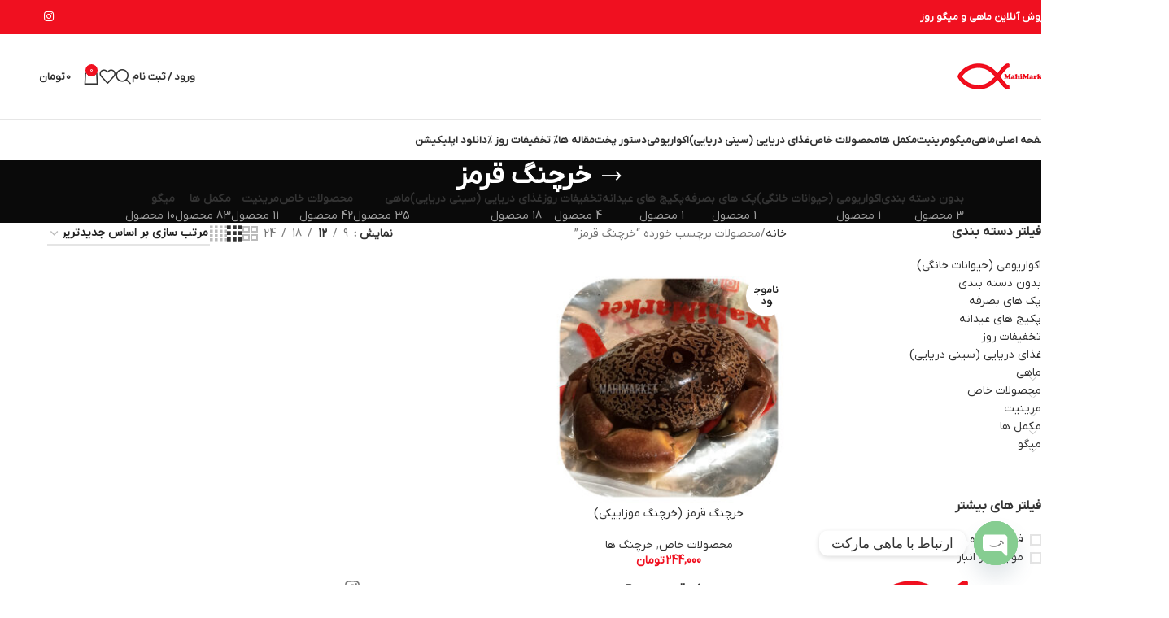

--- FILE ---
content_type: text/html; charset=UTF-8
request_url: https://mahimarket.net/product-tag/%D8%AE%D8%B1%DA%86%D9%86%DA%AF-%D9%82%D8%B1%D9%85%D8%B2/
body_size: 28666
content:
<!DOCTYPE html>
<html dir="rtl" lang="fa-IR">
<head>
	<meta charset="UTF-8">
	<link rel="profile" href="https://gmpg.org/xfn/11">
	<link rel="pingback" href="https://mahimarket.net/xmlrpc.php">

	<meta name='robots' content='index, follow, max-image-preview:large, max-snippet:-1, max-video-preview:-1' />
	<style>img:is([sizes="auto" i], [sizes^="auto," i]) { contain-intrinsic-size: 3000px 1500px }</style>
	
	<!-- This site is optimized with the Yoast SEO plugin v26.6 - https://yoast.com/wordpress/plugins/seo/ -->
	<title>بایگانی‌ها خرچنگ قرمز - MahiMarket | فروش آنلاین ماهی و میگو</title>
	<link rel="canonical" href="https://mahimarket.net/product-tag/خرچنگ-قرمز/" />
	<meta property="og:locale" content="fa_IR" />
	<meta property="og:type" content="article" />
	<meta property="og:title" content="بایگانی‌ها خرچنگ قرمز - MahiMarket | فروش آنلاین ماهی و میگو" />
	<meta property="og:url" content="https://mahimarket.net/product-tag/خرچنگ-قرمز/" />
	<meta property="og:site_name" content="MahiMarket | فروش آنلاین ماهی و میگو" />
	<meta name="twitter:card" content="summary_large_image" />
	<script type="application/ld+json" class="yoast-schema-graph">{"@context":"https://schema.org","@graph":[{"@type":"CollectionPage","@id":"https://mahimarket.net/product-tag/%d8%ae%d8%b1%da%86%d9%86%da%af-%d9%82%d8%b1%d9%85%d8%b2/","url":"https://mahimarket.net/product-tag/%d8%ae%d8%b1%da%86%d9%86%da%af-%d9%82%d8%b1%d9%85%d8%b2/","name":"بایگانی‌ها خرچنگ قرمز - MahiMarket | فروش آنلاین ماهی و میگو","isPartOf":{"@id":"https://mahimarket.net/#website"},"primaryImageOfPage":{"@id":"https://mahimarket.net/product-tag/%d8%ae%d8%b1%da%86%d9%86%da%af-%d9%82%d8%b1%d9%85%d8%b2/#primaryimage"},"image":{"@id":"https://mahimarket.net/product-tag/%d8%ae%d8%b1%da%86%d9%86%da%af-%d9%82%d8%b1%d9%85%d8%b2/#primaryimage"},"thumbnailUrl":"https://mahimarket.net/wp-content/uploads/2020/09/InShot_20200911_200303378.jpg","breadcrumb":{"@id":"https://mahimarket.net/product-tag/%d8%ae%d8%b1%da%86%d9%86%da%af-%d9%82%d8%b1%d9%85%d8%b2/#breadcrumb"},"inLanguage":"fa-IR"},{"@type":"ImageObject","inLanguage":"fa-IR","@id":"https://mahimarket.net/product-tag/%d8%ae%d8%b1%da%86%d9%86%da%af-%d9%82%d8%b1%d9%85%d8%b2/#primaryimage","url":"https://mahimarket.net/wp-content/uploads/2020/09/InShot_20200911_200303378.jpg","contentUrl":"https://mahimarket.net/wp-content/uploads/2020/09/InShot_20200911_200303378.jpg","width":1920,"height":1920,"caption":"خرچنگ قرمز"},{"@type":"BreadcrumbList","@id":"https://mahimarket.net/product-tag/%d8%ae%d8%b1%da%86%d9%86%da%af-%d9%82%d8%b1%d9%85%d8%b2/#breadcrumb","itemListElement":[{"@type":"ListItem","position":1,"name":"خانه","item":"https://mahimarket.net/"},{"@type":"ListItem","position":2,"name":"خرچنگ قرمز"}]},{"@type":"WebSite","@id":"https://mahimarket.net/#website","url":"https://mahimarket.net/","name":"MahiMarket | فروش آنلاین ماهی و میگو","description":"فروشگاه آنلاین ماهی و میگو صید روز صادراتی","publisher":{"@id":"https://mahimarket.net/#organization"},"potentialAction":[{"@type":"SearchAction","target":{"@type":"EntryPoint","urlTemplate":"https://mahimarket.net/?s={search_term_string}"},"query-input":{"@type":"PropertyValueSpecification","valueRequired":true,"valueName":"search_term_string"}}],"inLanguage":"fa-IR"},{"@type":"Organization","@id":"https://mahimarket.net/#organization","name":"MahiMarket","url":"https://mahimarket.net/","logo":{"@type":"ImageObject","inLanguage":"fa-IR","@id":"https://mahimarket.net/#/schema/logo/image/","url":"https://mahimarket.net/wp-content/uploads/2020/01/1christian-red-1.png","contentUrl":"https://mahimarket.net/wp-content/uploads/2020/01/1christian-red-1.png","width":512,"height":512,"caption":"MahiMarket"},"image":{"@id":"https://mahimarket.net/#/schema/logo/image/"},"sameAs":["https://www.instagram.com/mahimarket_"]}]}</script>
	<!-- / Yoast SEO plugin. -->


<link rel="alternate" type="application/rss+xml" title="MahiMarket | فروش آنلاین ماهی و میگو &raquo; خوراک" href="https://mahimarket.net/feed/" />
<link rel="alternate" type="application/rss+xml" title="MahiMarket | فروش آنلاین ماهی و میگو &raquo; خوراک دیدگاه‌ها" href="https://mahimarket.net/comments/feed/" />
<link rel="alternate" type="application/rss+xml" title="خوراک MahiMarket | فروش آنلاین ماهی و میگو &raquo; خرچنگ قرمز برچسب" href="https://mahimarket.net/product-tag/%d8%ae%d8%b1%da%86%d9%86%da%af-%d9%82%d8%b1%d9%85%d8%b2/feed/" />
<link rel='stylesheet' id='wp-block-library-rtl-css' href='https://mahimarket.net/wp-includes/css/dist/block-library/style-rtl.min.css?ver=6.8.3' type='text/css' media='all' />
<style id='safe-svg-svg-icon-style-inline-css' type='text/css'>
.safe-svg-cover{text-align:center}.safe-svg-cover .safe-svg-inside{display:inline-block;max-width:100%}.safe-svg-cover svg{fill:currentColor;height:100%;max-height:100%;max-width:100%;width:100%}

</style>
<style id='global-styles-inline-css' type='text/css'>
:root{--wp--preset--aspect-ratio--square: 1;--wp--preset--aspect-ratio--4-3: 4/3;--wp--preset--aspect-ratio--3-4: 3/4;--wp--preset--aspect-ratio--3-2: 3/2;--wp--preset--aspect-ratio--2-3: 2/3;--wp--preset--aspect-ratio--16-9: 16/9;--wp--preset--aspect-ratio--9-16: 9/16;--wp--preset--color--black: #000000;--wp--preset--color--cyan-bluish-gray: #abb8c3;--wp--preset--color--white: #ffffff;--wp--preset--color--pale-pink: #f78da7;--wp--preset--color--vivid-red: #cf2e2e;--wp--preset--color--luminous-vivid-orange: #ff6900;--wp--preset--color--luminous-vivid-amber: #fcb900;--wp--preset--color--light-green-cyan: #7bdcb5;--wp--preset--color--vivid-green-cyan: #00d084;--wp--preset--color--pale-cyan-blue: #8ed1fc;--wp--preset--color--vivid-cyan-blue: #0693e3;--wp--preset--color--vivid-purple: #9b51e0;--wp--preset--gradient--vivid-cyan-blue-to-vivid-purple: linear-gradient(135deg,rgba(6,147,227,1) 0%,rgb(155,81,224) 100%);--wp--preset--gradient--light-green-cyan-to-vivid-green-cyan: linear-gradient(135deg,rgb(122,220,180) 0%,rgb(0,208,130) 100%);--wp--preset--gradient--luminous-vivid-amber-to-luminous-vivid-orange: linear-gradient(135deg,rgba(252,185,0,1) 0%,rgba(255,105,0,1) 100%);--wp--preset--gradient--luminous-vivid-orange-to-vivid-red: linear-gradient(135deg,rgba(255,105,0,1) 0%,rgb(207,46,46) 100%);--wp--preset--gradient--very-light-gray-to-cyan-bluish-gray: linear-gradient(135deg,rgb(238,238,238) 0%,rgb(169,184,195) 100%);--wp--preset--gradient--cool-to-warm-spectrum: linear-gradient(135deg,rgb(74,234,220) 0%,rgb(151,120,209) 20%,rgb(207,42,186) 40%,rgb(238,44,130) 60%,rgb(251,105,98) 80%,rgb(254,248,76) 100%);--wp--preset--gradient--blush-light-purple: linear-gradient(135deg,rgb(255,206,236) 0%,rgb(152,150,240) 100%);--wp--preset--gradient--blush-bordeaux: linear-gradient(135deg,rgb(254,205,165) 0%,rgb(254,45,45) 50%,rgb(107,0,62) 100%);--wp--preset--gradient--luminous-dusk: linear-gradient(135deg,rgb(255,203,112) 0%,rgb(199,81,192) 50%,rgb(65,88,208) 100%);--wp--preset--gradient--pale-ocean: linear-gradient(135deg,rgb(255,245,203) 0%,rgb(182,227,212) 50%,rgb(51,167,181) 100%);--wp--preset--gradient--electric-grass: linear-gradient(135deg,rgb(202,248,128) 0%,rgb(113,206,126) 100%);--wp--preset--gradient--midnight: linear-gradient(135deg,rgb(2,3,129) 0%,rgb(40,116,252) 100%);--wp--preset--font-size--small: 13px;--wp--preset--font-size--medium: 20px;--wp--preset--font-size--large: 36px;--wp--preset--font-size--x-large: 42px;--wp--preset--spacing--20: 0.44rem;--wp--preset--spacing--30: 0.67rem;--wp--preset--spacing--40: 1rem;--wp--preset--spacing--50: 1.5rem;--wp--preset--spacing--60: 2.25rem;--wp--preset--spacing--70: 3.38rem;--wp--preset--spacing--80: 5.06rem;--wp--preset--shadow--natural: 6px 6px 9px rgba(0, 0, 0, 0.2);--wp--preset--shadow--deep: 12px 12px 50px rgba(0, 0, 0, 0.4);--wp--preset--shadow--sharp: 6px 6px 0px rgba(0, 0, 0, 0.2);--wp--preset--shadow--outlined: 6px 6px 0px -3px rgba(255, 255, 255, 1), 6px 6px rgba(0, 0, 0, 1);--wp--preset--shadow--crisp: 6px 6px 0px rgba(0, 0, 0, 1);}:where(body) { margin: 0; }.wp-site-blocks > .alignleft { float: left; margin-right: 2em; }.wp-site-blocks > .alignright { float: right; margin-left: 2em; }.wp-site-blocks > .aligncenter { justify-content: center; margin-left: auto; margin-right: auto; }:where(.is-layout-flex){gap: 0.5em;}:where(.is-layout-grid){gap: 0.5em;}.is-layout-flow > .alignleft{float: left;margin-inline-start: 0;margin-inline-end: 2em;}.is-layout-flow > .alignright{float: right;margin-inline-start: 2em;margin-inline-end: 0;}.is-layout-flow > .aligncenter{margin-left: auto !important;margin-right: auto !important;}.is-layout-constrained > .alignleft{float: left;margin-inline-start: 0;margin-inline-end: 2em;}.is-layout-constrained > .alignright{float: right;margin-inline-start: 2em;margin-inline-end: 0;}.is-layout-constrained > .aligncenter{margin-left: auto !important;margin-right: auto !important;}.is-layout-constrained > :where(:not(.alignleft):not(.alignright):not(.alignfull)){margin-left: auto !important;margin-right: auto !important;}body .is-layout-flex{display: flex;}.is-layout-flex{flex-wrap: wrap;align-items: center;}.is-layout-flex > :is(*, div){margin: 0;}body .is-layout-grid{display: grid;}.is-layout-grid > :is(*, div){margin: 0;}body{padding-top: 0px;padding-right: 0px;padding-bottom: 0px;padding-left: 0px;}a:where(:not(.wp-element-button)){text-decoration: none;}:root :where(.wp-element-button, .wp-block-button__link){background-color: #32373c;border-width: 0;color: #fff;font-family: inherit;font-size: inherit;line-height: inherit;padding: calc(0.667em + 2px) calc(1.333em + 2px);text-decoration: none;}.has-black-color{color: var(--wp--preset--color--black) !important;}.has-cyan-bluish-gray-color{color: var(--wp--preset--color--cyan-bluish-gray) !important;}.has-white-color{color: var(--wp--preset--color--white) !important;}.has-pale-pink-color{color: var(--wp--preset--color--pale-pink) !important;}.has-vivid-red-color{color: var(--wp--preset--color--vivid-red) !important;}.has-luminous-vivid-orange-color{color: var(--wp--preset--color--luminous-vivid-orange) !important;}.has-luminous-vivid-amber-color{color: var(--wp--preset--color--luminous-vivid-amber) !important;}.has-light-green-cyan-color{color: var(--wp--preset--color--light-green-cyan) !important;}.has-vivid-green-cyan-color{color: var(--wp--preset--color--vivid-green-cyan) !important;}.has-pale-cyan-blue-color{color: var(--wp--preset--color--pale-cyan-blue) !important;}.has-vivid-cyan-blue-color{color: var(--wp--preset--color--vivid-cyan-blue) !important;}.has-vivid-purple-color{color: var(--wp--preset--color--vivid-purple) !important;}.has-black-background-color{background-color: var(--wp--preset--color--black) !important;}.has-cyan-bluish-gray-background-color{background-color: var(--wp--preset--color--cyan-bluish-gray) !important;}.has-white-background-color{background-color: var(--wp--preset--color--white) !important;}.has-pale-pink-background-color{background-color: var(--wp--preset--color--pale-pink) !important;}.has-vivid-red-background-color{background-color: var(--wp--preset--color--vivid-red) !important;}.has-luminous-vivid-orange-background-color{background-color: var(--wp--preset--color--luminous-vivid-orange) !important;}.has-luminous-vivid-amber-background-color{background-color: var(--wp--preset--color--luminous-vivid-amber) !important;}.has-light-green-cyan-background-color{background-color: var(--wp--preset--color--light-green-cyan) !important;}.has-vivid-green-cyan-background-color{background-color: var(--wp--preset--color--vivid-green-cyan) !important;}.has-pale-cyan-blue-background-color{background-color: var(--wp--preset--color--pale-cyan-blue) !important;}.has-vivid-cyan-blue-background-color{background-color: var(--wp--preset--color--vivid-cyan-blue) !important;}.has-vivid-purple-background-color{background-color: var(--wp--preset--color--vivid-purple) !important;}.has-black-border-color{border-color: var(--wp--preset--color--black) !important;}.has-cyan-bluish-gray-border-color{border-color: var(--wp--preset--color--cyan-bluish-gray) !important;}.has-white-border-color{border-color: var(--wp--preset--color--white) !important;}.has-pale-pink-border-color{border-color: var(--wp--preset--color--pale-pink) !important;}.has-vivid-red-border-color{border-color: var(--wp--preset--color--vivid-red) !important;}.has-luminous-vivid-orange-border-color{border-color: var(--wp--preset--color--luminous-vivid-orange) !important;}.has-luminous-vivid-amber-border-color{border-color: var(--wp--preset--color--luminous-vivid-amber) !important;}.has-light-green-cyan-border-color{border-color: var(--wp--preset--color--light-green-cyan) !important;}.has-vivid-green-cyan-border-color{border-color: var(--wp--preset--color--vivid-green-cyan) !important;}.has-pale-cyan-blue-border-color{border-color: var(--wp--preset--color--pale-cyan-blue) !important;}.has-vivid-cyan-blue-border-color{border-color: var(--wp--preset--color--vivid-cyan-blue) !important;}.has-vivid-purple-border-color{border-color: var(--wp--preset--color--vivid-purple) !important;}.has-vivid-cyan-blue-to-vivid-purple-gradient-background{background: var(--wp--preset--gradient--vivid-cyan-blue-to-vivid-purple) !important;}.has-light-green-cyan-to-vivid-green-cyan-gradient-background{background: var(--wp--preset--gradient--light-green-cyan-to-vivid-green-cyan) !important;}.has-luminous-vivid-amber-to-luminous-vivid-orange-gradient-background{background: var(--wp--preset--gradient--luminous-vivid-amber-to-luminous-vivid-orange) !important;}.has-luminous-vivid-orange-to-vivid-red-gradient-background{background: var(--wp--preset--gradient--luminous-vivid-orange-to-vivid-red) !important;}.has-very-light-gray-to-cyan-bluish-gray-gradient-background{background: var(--wp--preset--gradient--very-light-gray-to-cyan-bluish-gray) !important;}.has-cool-to-warm-spectrum-gradient-background{background: var(--wp--preset--gradient--cool-to-warm-spectrum) !important;}.has-blush-light-purple-gradient-background{background: var(--wp--preset--gradient--blush-light-purple) !important;}.has-blush-bordeaux-gradient-background{background: var(--wp--preset--gradient--blush-bordeaux) !important;}.has-luminous-dusk-gradient-background{background: var(--wp--preset--gradient--luminous-dusk) !important;}.has-pale-ocean-gradient-background{background: var(--wp--preset--gradient--pale-ocean) !important;}.has-electric-grass-gradient-background{background: var(--wp--preset--gradient--electric-grass) !important;}.has-midnight-gradient-background{background: var(--wp--preset--gradient--midnight) !important;}.has-small-font-size{font-size: var(--wp--preset--font-size--small) !important;}.has-medium-font-size{font-size: var(--wp--preset--font-size--medium) !important;}.has-large-font-size{font-size: var(--wp--preset--font-size--large) !important;}.has-x-large-font-size{font-size: var(--wp--preset--font-size--x-large) !important;}
:where(.wp-block-post-template.is-layout-flex){gap: 1.25em;}:where(.wp-block-post-template.is-layout-grid){gap: 1.25em;}
:where(.wp-block-columns.is-layout-flex){gap: 2em;}:where(.wp-block-columns.is-layout-grid){gap: 2em;}
:root :where(.wp-block-pullquote){font-size: 1.5em;line-height: 1.6;}
</style>
<style id='woocommerce-inline-inline-css' type='text/css'>
.woocommerce form .form-row .required { visibility: visible; }
</style>
<link rel='stylesheet' id='wp-components-rtl-css' href='https://mahimarket.net/wp-includes/css/dist/components/style-rtl.min.css?ver=6.8.3' type='text/css' media='all' />
<link rel='stylesheet' id='godaddy-styles-css' href='https://mahimarket.net/wp-content/mu-plugins/vendor/wpex/godaddy-launch/includes/Dependencies/GoDaddy/Styles/build/latest.css?ver=2.0.2' type='text/css' media='all' />
<link rel='stylesheet' id='chaty-front-css-css' href='https://mahimarket.net/wp-content/plugins/chaty/css/chaty-front.min.css?ver=3.5.11656565463' type='text/css' media='all' />
<link rel='stylesheet' id='child-style-css' href='https://mahimarket.net/wp-content/themes/woodmart-child/style.css?ver=8.2.7.1' type='text/css' media='all' />
<link rel='stylesheet' id='elementor-icons-css' href='https://mahimarket.net/wp-content/plugins/elementor/assets/lib/eicons/css/elementor-icons.min.css?ver=5.45.0' type='text/css' media='all' />
<link rel='stylesheet' id='elementor-frontend-css' href='https://mahimarket.net/wp-content/uploads/elementor/css/custom-frontend.min.css?ver=1767356112' type='text/css' media='all' />
<link rel='stylesheet' id='elementor-post-908-css' href='https://mahimarket.net/wp-content/uploads/elementor/css/post-908.css?ver=1767356112' type='text/css' media='all' />
<link rel='stylesheet' id='wd-style-base-css' href='https://mahimarket.net/wp-content/themes/woodmart/css/parts/base-rtl.min.css?ver=8.2.7.1' type='text/css' media='all' />
<link rel='stylesheet' id='wd-helpers-wpb-elem-css' href='https://mahimarket.net/wp-content/themes/woodmart/css/parts/helpers-wpb-elem.min.css?ver=8.2.7.1' type='text/css' media='all' />
<link rel='stylesheet' id='wd-elementor-base-css' href='https://mahimarket.net/wp-content/themes/woodmart/css/parts/int-elem-base-rtl.min.css?ver=8.2.7.1' type='text/css' media='all' />
<link rel='stylesheet' id='wd-int-wordfence-css' href='https://mahimarket.net/wp-content/themes/woodmart/css/parts/int-wordfence.min.css?ver=8.2.7.1' type='text/css' media='all' />
<link rel='stylesheet' id='wd-woocommerce-base-css' href='https://mahimarket.net/wp-content/themes/woodmart/css/parts/woocommerce-base-rtl.min.css?ver=8.2.7.1' type='text/css' media='all' />
<link rel='stylesheet' id='wd-mod-star-rating-css' href='https://mahimarket.net/wp-content/themes/woodmart/css/parts/mod-star-rating.min.css?ver=8.2.7.1' type='text/css' media='all' />
<link rel='stylesheet' id='wd-woocommerce-block-notices-css' href='https://mahimarket.net/wp-content/themes/woodmart/css/parts/woo-mod-block-notices-rtl.min.css?ver=8.2.7.1' type='text/css' media='all' />
<link rel='stylesheet' id='wd-widget-active-filters-css' href='https://mahimarket.net/wp-content/themes/woodmart/css/parts/woo-widget-active-filters.min.css?ver=8.2.7.1' type='text/css' media='all' />
<link rel='stylesheet' id='wd-woo-shop-predefined-css' href='https://mahimarket.net/wp-content/themes/woodmart/css/parts/woo-shop-predefined.min.css?ver=8.2.7.1' type='text/css' media='all' />
<link rel='stylesheet' id='wd-shop-title-categories-css' href='https://mahimarket.net/wp-content/themes/woodmart/css/parts/woo-categories-loop-nav.min.css?ver=8.2.7.1' type='text/css' media='all' />
<link rel='stylesheet' id='wd-woo-categories-loop-nav-mobile-accordion-css' href='https://mahimarket.net/wp-content/themes/woodmart/css/parts/woo-categories-loop-nav-mobile-accordion.min.css?ver=8.2.7.1' type='text/css' media='all' />
<link rel='stylesheet' id='wd-woo-shop-el-products-per-page-css' href='https://mahimarket.net/wp-content/themes/woodmart/css/parts/woo-shop-el-products-per-page.min.css?ver=8.2.7.1' type='text/css' media='all' />
<link rel='stylesheet' id='wd-woo-shop-page-title-css' href='https://mahimarket.net/wp-content/themes/woodmart/css/parts/woo-shop-page-title-rtl.min.css?ver=8.2.7.1' type='text/css' media='all' />
<link rel='stylesheet' id='wd-woo-mod-shop-loop-head-css' href='https://mahimarket.net/wp-content/themes/woodmart/css/parts/woo-mod-shop-loop-head-rtl.min.css?ver=8.2.7.1' type='text/css' media='all' />
<link rel='stylesheet' id='wd-woo-shop-el-order-by-css' href='https://mahimarket.net/wp-content/themes/woodmart/css/parts/woo-shop-el-order-by-rtl.min.css?ver=8.2.7.1' type='text/css' media='all' />
<link rel='stylesheet' id='wd-woo-shop-el-products-view-css' href='https://mahimarket.net/wp-content/themes/woodmart/css/parts/woo-shop-el-products-view.min.css?ver=8.2.7.1' type='text/css' media='all' />
<link rel='stylesheet' id='wd-wp-blocks-css' href='https://mahimarket.net/wp-content/themes/woodmart/css/parts/wp-blocks.min.css?ver=8.2.7.1' type='text/css' media='all' />
<link rel='stylesheet' id='wd-header-base-css' href='https://mahimarket.net/wp-content/themes/woodmart/css/parts/header-base-rtl.min.css?ver=8.2.7.1' type='text/css' media='all' />
<link rel='stylesheet' id='wd-mod-tools-css' href='https://mahimarket.net/wp-content/themes/woodmart/css/parts/mod-tools.min.css?ver=8.2.7.1' type='text/css' media='all' />
<link rel='stylesheet' id='wd-header-elements-base-css' href='https://mahimarket.net/wp-content/themes/woodmart/css/parts/header-el-base-rtl.min.css?ver=8.2.7.1' type='text/css' media='all' />
<link rel='stylesheet' id='wd-social-icons-css' href='https://mahimarket.net/wp-content/themes/woodmart/css/parts/el-social-icons.min.css?ver=8.2.7.1' type='text/css' media='all' />
<link rel='stylesheet' id='wd-header-my-account-dropdown-css' href='https://mahimarket.net/wp-content/themes/woodmart/css/parts/header-el-my-account-dropdown-rtl.min.css?ver=8.2.7.1' type='text/css' media='all' />
<link rel='stylesheet' id='wd-woo-mod-login-form-css' href='https://mahimarket.net/wp-content/themes/woodmart/css/parts/woo-mod-login-form.min.css?ver=8.2.7.1' type='text/css' media='all' />
<link rel='stylesheet' id='wd-header-my-account-css' href='https://mahimarket.net/wp-content/themes/woodmart/css/parts/header-el-my-account-rtl.min.css?ver=8.2.7.1' type='text/css' media='all' />
<link rel='stylesheet' id='wd-header-search-css' href='https://mahimarket.net/wp-content/themes/woodmart/css/parts/header-el-search-rtl.min.css?ver=8.2.7.1' type='text/css' media='all' />
<link rel='stylesheet' id='wd-header-cart-side-css' href='https://mahimarket.net/wp-content/themes/woodmart/css/parts/header-el-cart-side.min.css?ver=8.2.7.1' type='text/css' media='all' />
<link rel='stylesheet' id='wd-header-cart-css' href='https://mahimarket.net/wp-content/themes/woodmart/css/parts/header-el-cart-rtl.min.css?ver=8.2.7.1' type='text/css' media='all' />
<link rel='stylesheet' id='wd-widget-shopping-cart-css' href='https://mahimarket.net/wp-content/themes/woodmart/css/parts/woo-widget-shopping-cart.min.css?ver=8.2.7.1' type='text/css' media='all' />
<link rel='stylesheet' id='wd-widget-product-list-css' href='https://mahimarket.net/wp-content/themes/woodmart/css/parts/woo-widget-product-list.min.css?ver=8.2.7.1' type='text/css' media='all' />
<link rel='stylesheet' id='wd-header-mobile-nav-dropdown-css' href='https://mahimarket.net/wp-content/themes/woodmart/css/parts/header-el-mobile-nav-dropdown.min.css?ver=8.2.7.1' type='text/css' media='all' />
<link rel='stylesheet' id='wd-page-title-css' href='https://mahimarket.net/wp-content/themes/woodmart/css/parts/page-title.min.css?ver=8.2.7.1' type='text/css' media='all' />
<link rel='stylesheet' id='wd-off-canvas-sidebar-css' href='https://mahimarket.net/wp-content/themes/woodmart/css/parts/opt-off-canvas-sidebar.min.css?ver=8.2.7.1' type='text/css' media='all' />
<link rel='stylesheet' id='wd-widget-slider-price-filter-css' href='https://mahimarket.net/wp-content/themes/woodmart/css/parts/woo-widget-slider-price-filter.min.css?ver=8.2.7.1' type='text/css' media='all' />
<link rel='stylesheet' id='wd-widget-layered-nav-stock-status-css' href='https://mahimarket.net/wp-content/themes/woodmart/css/parts/woo-widget-layered-nav-stock-status.min.css?ver=8.2.7.1' type='text/css' media='all' />
<link rel='stylesheet' id='wd-widget-product-cat-css' href='https://mahimarket.net/wp-content/themes/woodmart/css/parts/woo-widget-product-cat.min.css?ver=8.2.7.1' type='text/css' media='all' />
<link rel='stylesheet' id='wd-woo-mod-widget-checkboxes-css' href='https://mahimarket.net/wp-content/themes/woodmart/css/parts/woo-mod-widget-checkboxes.min.css?ver=8.2.7.1' type='text/css' media='all' />
<link rel='stylesheet' id='wd-shop-filter-area-css' href='https://mahimarket.net/wp-content/themes/woodmart/css/parts/woo-shop-el-filters-area.min.css?ver=8.2.7.1' type='text/css' media='all' />
<link rel='stylesheet' id='wd-product-loop-css' href='https://mahimarket.net/wp-content/themes/woodmart/css/parts/woo-product-loop-rtl.min.css?ver=8.2.7.1' type='text/css' media='all' />
<link rel='stylesheet' id='wd-product-loop-base-css' href='https://mahimarket.net/wp-content/themes/woodmart/css/parts/woo-product-loop-base.min.css?ver=8.2.7.1' type='text/css' media='all' />
<link rel='stylesheet' id='wd-woo-mod-add-btn-replace-css' href='https://mahimarket.net/wp-content/themes/woodmart/css/parts/woo-mod-add-btn-replace.min.css?ver=8.2.7.1' type='text/css' media='all' />
<link rel='stylesheet' id='wd-mod-more-description-css' href='https://mahimarket.net/wp-content/themes/woodmart/css/parts/mod-more-description.min.css?ver=8.2.7.1' type='text/css' media='all' />
<link rel='stylesheet' id='wd-categories-loop-default-css' href='https://mahimarket.net/wp-content/themes/woodmart/css/parts/woo-categories-loop-default-old.min.css?ver=8.2.7.1' type='text/css' media='all' />
<link rel='stylesheet' id='wd-woo-categories-loop-css' href='https://mahimarket.net/wp-content/themes/woodmart/css/parts/woo-categories-loop.min.css?ver=8.2.7.1' type='text/css' media='all' />
<link rel='stylesheet' id='wd-categories-loop-css' href='https://mahimarket.net/wp-content/themes/woodmart/css/parts/woo-categories-loop-old.min.css?ver=8.2.7.1' type='text/css' media='all' />
<link rel='stylesheet' id='wd-sticky-loader-css' href='https://mahimarket.net/wp-content/themes/woodmart/css/parts/mod-sticky-loader.min.css?ver=8.2.7.1' type='text/css' media='all' />
<link rel='stylesheet' id='wd-woo-mod-product-labels-css' href='https://mahimarket.net/wp-content/themes/woodmart/css/parts/woo-mod-product-labels.min.css?ver=8.2.7.1' type='text/css' media='all' />
<link rel='stylesheet' id='wd-woo-mod-product-labels-round-css' href='https://mahimarket.net/wp-content/themes/woodmart/css/parts/woo-mod-product-labels-round.min.css?ver=8.2.7.1' type='text/css' media='all' />
<link rel='stylesheet' id='wd-mfp-popup-css' href='https://mahimarket.net/wp-content/themes/woodmart/css/parts/lib-magnific-popup-rtl.min.css?ver=8.2.7.1' type='text/css' media='all' />
<link rel='stylesheet' id='wd-widget-collapse-css' href='https://mahimarket.net/wp-content/themes/woodmart/css/parts/opt-widget-collapse.min.css?ver=8.2.7.1' type='text/css' media='all' />
<link rel='stylesheet' id='wd-footer-base-css' href='https://mahimarket.net/wp-content/themes/woodmart/css/parts/footer-base.min.css?ver=8.2.7.1' type='text/css' media='all' />
<link rel='stylesheet' id='wd-el-menu-css' href='https://mahimarket.net/wp-content/themes/woodmart/css/parts/el-menu.min.css?ver=8.2.7.1' type='text/css' media='all' />
<link rel='stylesheet' id='wd-mod-nav-vertical-css' href='https://mahimarket.net/wp-content/themes/woodmart/css/parts/mod-nav-vertical-rtl.min.css?ver=8.2.7.1' type='text/css' media='all' />
<link rel='stylesheet' id='wd-el-menu-wpb-elem-css' href='https://mahimarket.net/wp-content/themes/woodmart/css/parts/el-menu-wpb-elem.min.css?ver=8.2.7.1' type='text/css' media='all' />
<link rel='stylesheet' id='wd-mod-nav-vertical-design-simple-css' href='https://mahimarket.net/wp-content/themes/woodmart/css/parts/mod-nav-vertical-design-simple.min.css?ver=8.2.7.1' type='text/css' media='all' />
<link rel='stylesheet' id='wd-scroll-top-css' href='https://mahimarket.net/wp-content/themes/woodmart/css/parts/opt-scrolltotop-rtl.min.css?ver=8.2.7.1' type='text/css' media='all' />
<link rel='stylesheet' id='wd-header-search-fullscreen-css' href='https://mahimarket.net/wp-content/themes/woodmart/css/parts/header-el-search-fullscreen-general.min.css?ver=8.2.7.1' type='text/css' media='all' />
<link rel='stylesheet' id='wd-header-search-fullscreen-1-css' href='https://mahimarket.net/wp-content/themes/woodmart/css/parts/header-el-search-fullscreen-1.min.css?ver=8.2.7.1' type='text/css' media='all' />
<link rel='stylesheet' id='wd-wd-search-form-css' href='https://mahimarket.net/wp-content/themes/woodmart/css/parts/wd-search-form.min.css?ver=8.2.7.1' type='text/css' media='all' />
<link rel='stylesheet' id='wd-wd-search-results-css' href='https://mahimarket.net/wp-content/themes/woodmart/css/parts/wd-search-results.min.css?ver=8.2.7.1' type='text/css' media='all' />
<link rel='stylesheet' id='wd-wd-search-dropdown-css' href='https://mahimarket.net/wp-content/themes/woodmart/css/parts/wd-search-dropdown-rtl.min.css?ver=8.2.7.1' type='text/css' media='all' />
<link rel='stylesheet' id='wd-bottom-toolbar-css' href='https://mahimarket.net/wp-content/themes/woodmart/css/parts/opt-bottom-toolbar-rtl.min.css?ver=8.2.7.1' type='text/css' media='all' />
<link rel='stylesheet' id='wd-shop-off-canvas-sidebar-css' href='https://mahimarket.net/wp-content/themes/woodmart/css/parts/opt-shop-off-canvas-sidebar.min.css?ver=8.2.7.1' type='text/css' media='all' />
<link rel='stylesheet' id='wd-mod-sticky-sidebar-opener-css' href='https://mahimarket.net/wp-content/themes/woodmart/css/parts/mod-sticky-sidebar-opener.min.css?ver=8.2.7.1' type='text/css' media='all' />
<link rel='stylesheet' id='xts-style-default_header-css' href='https://mahimarket.net/wp-content/uploads/2025/08/xts-default_header-1754559547.css?ver=8.2.7.1' type='text/css' media='all' />
<link rel='stylesheet' id='elementor-gf-local-roboto-css' href='https://mahimarket.net/wp-content/uploads/elementor/google-fonts/css/roboto.css?ver=1754381647' type='text/css' media='all' />
<link rel='stylesheet' id='elementor-gf-local-robotoslab-css' href='https://mahimarket.net/wp-content/uploads/elementor/google-fonts/css/robotoslab.css?ver=1754381652' type='text/css' media='all' />
<script type="text/javascript" src="https://mahimarket.net/wp-includes/js/jquery/jquery.min.js?ver=3.7.1" id="jquery-core-js"></script>
<script type="text/javascript" src="https://mahimarket.net/wp-includes/js/jquery/jquery-migrate.min.js?ver=3.4.1" id="jquery-migrate-js"></script>
<script type="text/javascript" src="https://mahimarket.net/wp-content/plugins/woocommerce/assets/js/jquery-blockui/jquery.blockUI.min.js?ver=2.7.0-wc.10.4.3" id="wc-jquery-blockui-js" defer="defer" data-wp-strategy="defer"></script>
<script type="text/javascript" id="wc-add-to-cart-js-extra">
/* <![CDATA[ */
var wc_add_to_cart_params = {"ajax_url":"\/wp-admin\/admin-ajax.php","wc_ajax_url":"\/?wc-ajax=%%endpoint%%","i18n_view_cart":"\u0645\u0634\u0627\u0647\u062f\u0647 \u0633\u0628\u062f \u062e\u0631\u06cc\u062f","cart_url":"https:\/\/mahimarket.net\/cart\/","is_cart":"","cart_redirect_after_add":"no"};
/* ]]> */
</script>
<script type="text/javascript" src="https://mahimarket.net/wp-content/plugins/woocommerce/assets/js/frontend/add-to-cart.min.js?ver=10.4.3" id="wc-add-to-cart-js" defer="defer" data-wp-strategy="defer"></script>
<script type="text/javascript" src="https://mahimarket.net/wp-content/plugins/woocommerce/assets/js/js-cookie/js.cookie.min.js?ver=2.1.4-wc.10.4.3" id="wc-js-cookie-js" defer="defer" data-wp-strategy="defer"></script>
<script type="text/javascript" id="woocommerce-js-extra">
/* <![CDATA[ */
var woocommerce_params = {"ajax_url":"\/wp-admin\/admin-ajax.php","wc_ajax_url":"\/?wc-ajax=%%endpoint%%","i18n_password_show":"\u0646\u0645\u0627\u06cc\u0634 \u0631\u0645\u0632\u0639\u0628\u0648\u0631","i18n_password_hide":"Hide password"};
/* ]]> */
</script>
<script type="text/javascript" src="https://mahimarket.net/wp-content/plugins/woocommerce/assets/js/frontend/woocommerce.min.js?ver=10.4.3" id="woocommerce-js" defer="defer" data-wp-strategy="defer"></script>
<script type="text/javascript" src="https://mahimarket.net/wp-content/themes/woodmart/js/scripts/global/scrollBar.min.js?ver=8.2.7.1" id="wd-scrollbar-js"></script>
<link rel="https://api.w.org/" href="https://mahimarket.net/wp-json/" /><link rel="alternate" title="JSON" type="application/json" href="https://mahimarket.net/wp-json/wp/v2/product_tag/409" /><link rel="EditURI" type="application/rsd+xml" title="RSD" href="https://mahimarket.net/xmlrpc.php?rsd" />
<link rel="stylesheet" href="https://mahimarket.net/wp-content/themes/woodmart-child/rtl.css" type="text/css" media="screen" /><meta name="generator" content="WordPress 6.8.3" />
<meta name="generator" content="WooCommerce 10.4.3" />
					<meta name="viewport" content="width=device-width, initial-scale=1.0, maximum-scale=1.0, user-scalable=no">
										<noscript><style>.woocommerce-product-gallery{ opacity: 1 !important; }</style></noscript>
	<meta name="generator" content="Elementor 3.34.0; features: additional_custom_breakpoints; settings: css_print_method-external, google_font-enabled, font_display-auto">
			<style>
				.e-con.e-parent:nth-of-type(n+4):not(.e-lazyloaded):not(.e-no-lazyload),
				.e-con.e-parent:nth-of-type(n+4):not(.e-lazyloaded):not(.e-no-lazyload) * {
					background-image: none !important;
				}
				@media screen and (max-height: 1024px) {
					.e-con.e-parent:nth-of-type(n+3):not(.e-lazyloaded):not(.e-no-lazyload),
					.e-con.e-parent:nth-of-type(n+3):not(.e-lazyloaded):not(.e-no-lazyload) * {
						background-image: none !important;
					}
				}
				@media screen and (max-height: 640px) {
					.e-con.e-parent:nth-of-type(n+2):not(.e-lazyloaded):not(.e-no-lazyload),
					.e-con.e-parent:nth-of-type(n+2):not(.e-lazyloaded):not(.e-no-lazyload) * {
						background-image: none !important;
					}
				}
			</style>
			<link rel="icon" href="https://mahimarket.net/wp-content/uploads/2020/01/cropped-1christian-red-32x32.png" sizes="32x32" />
<link rel="icon" href="https://mahimarket.net/wp-content/uploads/2020/01/cropped-1christian-red-192x192.png" sizes="192x192" />
<link rel="apple-touch-icon" href="https://mahimarket.net/wp-content/uploads/2020/01/cropped-1christian-red-180x180.png" />
<meta name="msapplication-TileImage" content="https://mahimarket.net/wp-content/uploads/2020/01/cropped-1christian-red-270x270.png" />
<style>
		
		</style>			<style id="wd-style-theme_settings_default-css" data-type="wd-style-theme_settings_default">
				@font-face {
	font-weight: normal;
	font-style: normal;
	font-family: "woodmart-font";
	src: url("//mahimarket.net/wp-content/themes/woodmart/fonts/woodmart-font-1-400.woff2?v=8.2.7.1") format("woff2");
}

@font-face {
	font-family: "star";
	font-weight: 400;
	font-style: normal;
	src: url("//mahimarket.net/wp-content/plugins/woocommerce/assets/fonts/star.eot?#iefix") format("embedded-opentype"), url("//mahimarket.net/wp-content/plugins/woocommerce/assets/fonts/star.woff") format("woff"), url("//mahimarket.net/wp-content/plugins/woocommerce/assets/fonts/star.ttf") format("truetype"), url("//mahimarket.net/wp-content/plugins/woocommerce/assets/fonts/star.svg#star") format("svg");
}

@font-face {
	font-family: "WooCommerce";
	font-weight: 400;
	font-style: normal;
	src: url("//mahimarket.net/wp-content/plugins/woocommerce/assets/fonts/WooCommerce.eot?#iefix") format("embedded-opentype"), url("//mahimarket.net/wp-content/plugins/woocommerce/assets/fonts/WooCommerce.woff") format("woff"), url("//mahimarket.net/wp-content/plugins/woocommerce/assets/fonts/WooCommerce.ttf") format("truetype"), url("//mahimarket.net/wp-content/plugins/woocommerce/assets/fonts/WooCommerce.svg#WooCommerce") format("svg");
}

:root {
	--wd-text-font: iranyekan;
	--wd-text-font-weight: 400;
	--wd-text-color: #767676;
	--wd-text-font-size: 14px;
	--wd-title-font: iranyekan;
	--wd-title-font-weight: 600;
	--wd-title-color: #242424;
	--wd-entities-title-font: iranyekan;
	--wd-entities-title-font-weight: 500;
	--wd-entities-title-color: #333333;
	--wd-entities-title-color-hover: rgb(51 51 51 / 65%);
	--wd-alternative-font: iranyekan;
	--wd-widget-title-font: iranyekan;
	--wd-widget-title-font-weight: 600;
	--wd-widget-title-transform: uppercase;
	--wd-widget-title-color: #333;
	--wd-widget-title-font-size: 16px;
	--wd-header-el-font: iranyekan;
	--wd-header-el-font-weight: 700;
	--wd-header-el-transform: uppercase;
	--wd-header-el-font-size: 13px;
	--wd-primary-color: rgb(240,16,32);
	--wd-alternative-color: #fbbc34;
	--wd-link-color: #333333;
	--wd-link-color-hover: #242424;
	--btn-default-bgcolor: rgb(240,16,32);
	--btn-default-bgcolor-hover: rgb(204,0,0);
	--btn-accented-bgcolor: rgb(240,16,32);
	--btn-accented-bgcolor-hover: rgb(204,0,0);
	--wd-form-brd-width: 2px;
	--notices-success-bg: rgb(240,16,32);
	--notices-success-color: #fff;
	--notices-warning-bg: #E0B252;
	--notices-warning-color: #fff;
}
.wd-popup.wd-age-verify {
	--wd-popup-width: 500px;
}
.wd-popup.wd-promo-popup {
	background-color: #111111;
	background-image: none;
	background-repeat: no-repeat;
	background-size: contain;
	background-position: left center;
	--wd-popup-width: 800px;
}
:is(.woodmart-woocommerce-layered-nav, .wd-product-category-filter) .wd-scroll-content {
	max-height: 223px;
}
.wd-page-title {
	background-color: #0a0a0a;
	background-image: none;
	background-size: cover;
	background-position: center center;
}
.wd-footer {
	background-color: #ffffff;
	background-image: none;
}
.wd-popup.popup-quick-view {
	--wd-popup-width: 920px;
}
:root{
--wd-container-w: 1222px;
--wd-form-brd-radius: 0px;
--btn-default-color: #fff;
--btn-default-color-hover: #fff;
--btn-accented-color: #fff;
--btn-accented-color-hover: #fff;
--btn-default-brd-radius: 0px;
--btn-default-box-shadow: none;
--btn-default-box-shadow-hover: none;
--btn-default-box-shadow-active: none;
--btn-default-bottom: 0px;
--btn-accented-bottom-active: -1px;
--btn-accented-brd-radius: 0px;
--btn-accented-box-shadow: inset 0 -2px 0 rgba(0, 0, 0, .15);
--btn-accented-box-shadow-hover: inset 0 -2px 0 rgba(0, 0, 0, .15);
--wd-brd-radius: 0px;
}

@media (min-width: 1222px) {
section.elementor-section.wd-section-stretch > .elementor-container {
margin-left: auto;
margin-right: auto;
}
}


			</style>
			</head>

<body class="rtl archive tax-product_tag term-409 wp-theme-woodmart wp-child-theme-woodmart-child theme-woodmart woocommerce woocommerce-page woocommerce-no-js wrapper-full-width  categories-accordion-on woodmart-archive-shop woodmart-ajax-shop-on sticky-toolbar-on elementor-default elementor-kit-908">
			<script type="text/javascript" id="wd-flicker-fix">// Flicker fix.</script>	
	
	<div class="wd-page-wrapper website-wrapper">
									<header class="whb-header whb-default_header whb-sticky-shadow whb-scroll-stick whb-sticky-real">
					<div class="whb-main-header">
	
<div class="whb-row whb-top-bar whb-not-sticky-row whb-with-bg whb-without-border whb-color-dark whb-flex-flex-middle">
	<div class="container">
		<div class="whb-flex-row whb-top-bar-inner">
			<div class="whb-column whb-col-left whb-column5 whb-visible-lg">
	
<div class="wd-header-text reset-last-child whb-6l5y1eay522jehk73pi2"><strong style="color: #ffffff;">فروش آنلاین ماهی و میگو روز</strong></div>
</div>
<div class="whb-column whb-col-center whb-column6 whb-visible-lg whb-empty-column">
	</div>
<div class="whb-column whb-col-right whb-column7 whb-visible-lg">
				<div
						class=" wd-social-icons wd-style-default wd-size-small social-follow wd-shape-circle  whb-61qbocnh2ezx7e7al7jd color-scheme-light text-center">
				
				
				
				
				
				
									<a rel="noopener noreferrer nofollow" href="https://www.instagram.com/mahimarket_/" target="_blank" class=" wd-social-icon social-instagram" aria-label="لینک اینستاگرام">
						<span class="wd-icon"></span>
											</a>
				
				
				
				
				
				
				
				
				
				
				
				
				
				
				
				
				
				
				
				
				
				
			</div>

		</div>
<div class="whb-column whb-col-mobile whb-column_mobile1 whb-hidden-lg">
				<div
						class=" wd-social-icons wd-style-default wd-size-small social-follow wd-shape-circle  whb-nugd58vqvv5sdr3bc5dd color-scheme-light text-center">
				
				
				
				
				
				
									<a rel="noopener noreferrer nofollow" href="https://www.instagram.com/mahimarket_/" target="_blank" class=" wd-social-icon social-instagram" aria-label="لینک اینستاگرام">
						<span class="wd-icon"></span>
											</a>
				
				
				
				
				
				
				
				
				
				
				
				
				
				
				
				
				
				
				
				
				
				
			</div>

		</div>
		</div>
	</div>
</div>

<div class="whb-row whb-general-header whb-sticky-row whb-without-bg whb-border-fullwidth whb-color-dark whb-flex-flex-middle">
	<div class="container">
		<div class="whb-flex-row whb-general-header-inner">
			<div class="whb-column whb-col-left whb-column8 whb-visible-lg">
	<div class="site-logo whb-250rtwdwz5p8e5b7tpw0">
	<a href="https://mahimarket.net/" class="wd-logo wd-main-logo" rel="home" aria-label="لوگوی وب سایت">
		<img width="115" height="36" src="https://mahimarket.net/wp-content/uploads/2020/01/mahimarketlogomob.png" class="attachment-full size-full" alt="" style="max-width:250px;" decoding="async" />	</a>
	</div>
</div>
<div class="whb-column whb-col-center whb-column9 whb-visible-lg whb-empty-column">
	</div>
<div class="whb-column whb-col-right whb-column10 whb-visible-lg">
	<div class="wd-header-my-account wd-tools-element wd-event-hover wd-design-1 wd-account-style-text whb-2b8mjqhbtvxz16jtxdrd">
			<a href="https://mahimarket.net/my-account/" title="حساب کاربری من">
			
				<span class="wd-tools-icon">
									</span>
				<span class="wd-tools-text">
				ورود / ثبت نام			</span>

					</a>

		
					<div class="wd-dropdown wd-dropdown-register">
						<div class="login-dropdown-inner woocommerce">
							<span class="wd-heading"><span class="title">ورود</span><a class="create-account-link" href="https://mahimarket.net/my-account/?action=register">ایجاد حساب کاربری</a></span>
										<form id="customer_login" method="post" class="login woocommerce-form woocommerce-form-login
						" action="https://mahimarket.net/my-account/" 			>

				
				
				<p class="woocommerce-FormRow woocommerce-FormRow--wide form-row form-row-wide form-row-username">
					<label for="username">نام کاربری یا آدرس ایمیل&nbsp;<span class="required" aria-hidden="true">*</span><span class="screen-reader-text">الزامی</span></label>
					<input type="text" class="woocommerce-Input woocommerce-Input--text input-text" name="username" id="username" autocomplete="username" value="" />				</p>
				<p class="woocommerce-FormRow woocommerce-FormRow--wide form-row form-row-wide form-row-password">
					<label for="password">رمز عبور&nbsp;<span class="required" aria-hidden="true">*</span><span class="screen-reader-text">الزامی</span></label>
					<input class="woocommerce-Input woocommerce-Input--text input-text" type="password" name="password" id="password" autocomplete="current-password" />
				</p>

				
				<p class="form-row">
					<input type="hidden" id="woocommerce-login-nonce" name="woocommerce-login-nonce" value="9683d201f2" /><input type="hidden" name="_wp_http_referer" value="/product-tag/%D8%AE%D8%B1%DA%86%D9%86%DA%AF-%D9%82%D8%B1%D9%85%D8%B2/" />										<button type="submit" class="button woocommerce-button woocommerce-form-login__submit" name="login" value="ورود">ورود</button>
				</p>

				<p class="login-form-footer">
					<a href="https://mahimarket.net/my-account/lost-password/" class="woocommerce-LostPassword lost_password">رمز عبور را فراموش کرده اید؟</a>
					<label class="woocommerce-form__label woocommerce-form__label-for-checkbox woocommerce-form-login__rememberme">
						<input class="woocommerce-form__input woocommerce-form__input-checkbox" name="rememberme" type="checkbox" value="forever" title="مرا به خاطر بسپار" aria-label="مرا به خاطر بسپار" /> <span>مرا به خاطر بسپار</span>
					</label>
				</p>

				
							</form>

		
						</div>
					</div>
					</div>
<div class="wd-header-search wd-tools-element wd-design-1 wd-style-icon wd-display-full-screen whb-duljtjrl87kj7pmuut6b" title="جستجو">
	<a href="#" rel="nofollow" aria-label="جستجو">
		
			<span class="wd-tools-icon">
							</span>

			<span class="wd-tools-text">
				جستجو			</span>

			</a>

	</div>

<div class="wd-header-wishlist wd-tools-element wd-style-icon wd-design-2 whb-i8977fqp1lmve3hyjltf" title="لیست علاقمندی های من">
	<a href="" title="محصولات علاقه مندی">
		
			<span class="wd-tools-icon">
				
							</span>

			<span class="wd-tools-text">
				علاقه مندی			</span>

			</a>
</div>

<div class="wd-header-cart wd-tools-element wd-design-2 cart-widget-opener whb-5u866sftq6yga790jxf3">
	<a href="https://mahimarket.net/cart/" title="سبد خرید">
		
			<span class="wd-tools-icon wd-icon-alt">
															<span class="wd-cart-number wd-tools-count">0 <span>محصول</span></span>
									</span>
			<span class="wd-tools-text">
				
										<span class="wd-cart-subtotal"><span class="woocommerce-Price-amount amount"><bdi>0&nbsp;<span class="woocommerce-Price-currencySymbol">تومان</span></bdi></span></span>
					</span>

			</a>
	</div>
</div>
<div class="whb-column whb-mobile-left whb-column_mobile2 whb-hidden-lg">
	<div class="wd-tools-element wd-header-mobile-nav wd-style-text wd-design-1 whb-wn5z894j1g5n0yp3eeuz">
	<a href="#" rel="nofollow" aria-label="باز کردن منوی موبایل">
		
		<span class="wd-tools-icon">
					</span>

		<span class="wd-tools-text">منو</span>

			</a>
</div></div>
<div class="whb-column whb-mobile-center whb-column_mobile3 whb-hidden-lg">
	<div class="site-logo whb-g5z57bkgtznbk6v9pll5">
	<a href="https://mahimarket.net/" class="wd-logo wd-main-logo" rel="home" aria-label="لوگوی وب سایت">
		<img width="115" height="36" src="https://mahimarket.net/wp-content/uploads/2020/01/mahimarketlogomob.png" class="attachment-full size-full" alt="" style="max-width:140px;" decoding="async" />	</a>
	</div>
</div>
<div class="whb-column whb-mobile-right whb-column_mobile4 whb-hidden-lg">
	
<div class="wd-header-cart wd-tools-element wd-design-5 cart-widget-opener whb-u6cx6mzhiof1qeysah9h">
	<a href="https://mahimarket.net/cart/" title="سبد خرید">
		
			<span class="wd-tools-icon wd-icon-alt">
															<span class="wd-cart-number wd-tools-count">0 <span>محصول</span></span>
									</span>
			<span class="wd-tools-text">
				
										<span class="wd-cart-subtotal"><span class="woocommerce-Price-amount amount"><bdi>0&nbsp;<span class="woocommerce-Price-currencySymbol">تومان</span></bdi></span></span>
					</span>

			</a>
	</div>
</div>
		</div>
	</div>
</div>

<div class="whb-row whb-header-bottom whb-not-sticky-row whb-without-bg whb-without-border whb-color-dark whb-hidden-mobile whb-flex-flex-middle">
	<div class="container">
		<div class="whb-flex-row whb-header-bottom-inner">
			<div class="whb-column whb-col-left whb-column11 whb-visible-lg">
	<div class="wd-header-nav wd-header-main-nav text-left wd-design-1 whb-tiueim5f5uazw1f1dm8r" role="navigation" aria-label="منوی اصلی">
	<ul id="menu-%d9%85%d9%86%d9%88-%d8%a7%d8%b5%d9%84%db%8c" class="menu wd-nav wd-nav-main wd-style-default wd-gap-s"><li id="menu-item-1171" class="menu-item menu-item-type-custom menu-item-object-custom menu-item-home menu-item-1171 item-level-0 menu-simple-dropdown wd-event-hover" ><a href="https://mahimarket.net/" class="woodmart-nav-link"><span class="nav-link-text">صفحه اصلی</span></a></li>
<li id="menu-item-1227" class="menu-item menu-item-type-taxonomy menu-item-object-product_cat menu-item-has-children menu-item-1227 item-level-0 menu-simple-dropdown wd-event-hover" ><a href="https://mahimarket.net/product-category/%d9%85%d8%a7%d9%87%db%8c/" class="woodmart-nav-link"><span class="nav-link-text">ماهی</span></a><div class="color-scheme-dark wd-design-default wd-dropdown-menu wd-dropdown"><div class="container wd-entry-content">
<ul class="wd-sub-menu color-scheme-dark">
	<li id="menu-item-1228" class="menu-item menu-item-type-taxonomy menu-item-object-product_cat menu-item-1228 item-level-1 wd-event-hover" ><a href="https://mahimarket.net/product-category/%d9%85%d8%a7%d9%87%db%8c/%d9%81%db%8c%d9%84%d9%87-%d8%ae%d8%a7%d9%84%d8%b5/" class="woodmart-nav-link">فیله خالص</a></li>
	<li id="menu-item-1231" class="menu-item menu-item-type-taxonomy menu-item-object-product_cat menu-item-1231 item-level-1 wd-event-hover" ><a href="https://mahimarket.net/product-category/%d9%85%d8%a7%d9%87%db%8c/%d8%b4%da%a9%d9%85-%d8%ae%d8%a7%d9%84%db%8c/" class="woodmart-nav-link">شکم خالی</a></li>
	<li id="menu-item-4595" class="menu-item menu-item-type-custom menu-item-object-custom menu-item-4595 item-level-1 wd-event-hover" ><a href="https://mahimarket.net/product-category/%d9%85%d8%a7%d9%87%db%8c/%d8%aa%da%a9-%d9%86%d9%81%d8%b1%d9%87/" class="woodmart-nav-link">تک نفره</a></li>
</ul>
</div>
</div>
</li>
<li id="menu-item-1229" class="menu-item menu-item-type-taxonomy menu-item-object-product_cat menu-item-has-children menu-item-1229 item-level-0 menu-simple-dropdown wd-event-hover" ><a href="https://mahimarket.net/product-category/%d9%85%db%8c%da%af%d9%88/" class="woodmart-nav-link"><span class="nav-link-text">میگو</span></a><div class="color-scheme-dark wd-design-default wd-dropdown-menu wd-dropdown"><div class="container wd-entry-content">
<ul class="wd-sub-menu color-scheme-dark">
	<li id="menu-item-1230" class="menu-item menu-item-type-taxonomy menu-item-object-product_cat menu-item-1230 item-level-1 wd-event-hover" ><a href="https://mahimarket.net/product-category/%d9%85%db%8c%da%af%d9%88/%d8%b3%d8%a7%d9%84%d9%85/" class="woodmart-nav-link">سالم</a></li>
	<li id="menu-item-1242" class="menu-item menu-item-type-custom menu-item-object-custom menu-item-1242 item-level-1 wd-event-hover" ><a href="https://mahimarket.net/product-category/%d9%85%d8%a7%d9%87%db%8c%d9%88%d9%85%db%8c%da%af%d9%88/%d9%85%db%8c%da%af%d9%88/%d9%81%db%8c%d9%84%d9%87/" class="woodmart-nav-link">فیله</a></li>
</ul>
</div>
</div>
</li>
<li id="menu-item-2467" class="menu-item menu-item-type-custom menu-item-object-custom menu-item-has-children menu-item-2467 item-level-0 menu-simple-dropdown wd-event-hover" ><a href="https://mahimarket.net/product-category/%d9%85%d8%b1%db%8c%d9%86%db%8c%d8%aa/" class="woodmart-nav-link"><span class="nav-link-text">مرینیت</span></a><div class="color-scheme-dark wd-design-default wd-dropdown-menu wd-dropdown"><div class="container wd-entry-content">
<ul class="wd-sub-menu color-scheme-dark">
	<li id="menu-item-2958" class="menu-item menu-item-type-custom menu-item-object-custom menu-item-2958 item-level-1 wd-event-hover" ><a href="https://mahimarket.net/product-category/%d9%85%d8%b1%db%8c%d9%86%db%8c%d8%aa/%d9%85%d8%a7%d9%87%db%8c-%d9%85%d8%b1%db%8c%d9%86%db%8c%d8%aa/" class="woodmart-nav-link">ماهی</a></li>
	<li id="menu-item-2959" class="menu-item menu-item-type-custom menu-item-object-custom menu-item-2959 item-level-1 wd-event-hover" ><a href="https://mahimarket.net/product-category/%d9%85%d8%b1%db%8c%d9%86%db%8c%d8%aa/%d9%85%db%8c%da%af%d9%88-%d9%85%d8%b1%db%8c%d9%86%db%8c%d8%aa/" class="woodmart-nav-link">میگو</a></li>
</ul>
</div>
</div>
</li>
<li id="menu-item-1225" class="menu-item menu-item-type-taxonomy menu-item-object-product_cat menu-item-has-children menu-item-1225 item-level-0 menu-simple-dropdown wd-event-hover" ><a href="https://mahimarket.net/product-category/%d9%85%da%a9%d9%85%d9%84-%d9%87%d8%a7/" class="woodmart-nav-link"><span class="nav-link-text">مکمل ها</span></a><div class="color-scheme-dark wd-design-default wd-dropdown-menu wd-dropdown"><div class="container wd-entry-content">
<ul class="wd-sub-menu color-scheme-dark">
	<li id="menu-item-1226" class="menu-item menu-item-type-taxonomy menu-item-object-product_cat menu-item-1226 item-level-1 wd-event-hover" ><a href="https://mahimarket.net/product-category/%d9%85%da%a9%d9%85%d9%84-%d9%87%d8%a7/%d8%a7%d8%af%d9%88%db%8c%d9%87/" class="woodmart-nav-link">ادویه</a></li>
	<li id="menu-item-1232" class="menu-item menu-item-type-taxonomy menu-item-object-product_cat menu-item-1232 item-level-1 wd-event-hover" ><a href="https://mahimarket.net/product-category/%d9%85%da%a9%d9%85%d9%84-%d9%87%d8%a7/%d8%aa%d8%b1%d8%b4%db%8c/" class="woodmart-nav-link">ترشی</a></li>
	<li id="menu-item-1233" class="menu-item menu-item-type-taxonomy menu-item-object-product_cat menu-item-1233 item-level-1 wd-event-hover" ><a href="https://mahimarket.net/product-category/%d9%85%da%a9%d9%85%d9%84-%d9%87%d8%a7/%d8%b3%d8%b3/" class="woodmart-nav-link">سس</a></li>
	<li id="menu-item-1237" class="menu-item menu-item-type-taxonomy menu-item-object-product_cat menu-item-1237 item-level-1 wd-event-hover" ><a href="https://mahimarket.net/product-category/%d9%85%da%a9%d9%85%d9%84-%d9%87%d8%a7/%d9%85%da%a9%d9%85%d9%84/" class="woodmart-nav-link">مکمل</a></li>
	<li id="menu-item-1238" class="menu-item menu-item-type-taxonomy menu-item-object-product_cat menu-item-1238 item-level-1 wd-event-hover" ><a href="https://mahimarket.net/product-category/%d9%85%da%a9%d9%85%d9%84-%d9%87%d8%a7/%da%a9%d9%86%d8%b3%d8%b1%d9%88/" class="woodmart-nav-link">کنسرو</a></li>
	<li id="menu-item-1240" class="menu-item menu-item-type-taxonomy menu-item-object-product_cat menu-item-1240 item-level-1 wd-event-hover" ><a href="https://mahimarket.net/product-category/%d9%85%da%a9%d9%85%d9%84-%d9%87%d8%a7/%d8%a2%d8%b1%d8%af/" class="woodmart-nav-link">آرد</a></li>
</ul>
</div>
</div>
</li>
<li id="menu-item-4356" class="menu-item menu-item-type-custom menu-item-object-custom menu-item-has-children menu-item-4356 item-level-0 menu-simple-dropdown wd-event-hover" ><a href="http://crabmarket.net" class="woodmart-nav-link"><span class="nav-link-text">محصولات خاص</span></a><div class="color-scheme-dark wd-design-default wd-dropdown-menu wd-dropdown"><div class="container wd-entry-content">
<ul class="wd-sub-menu color-scheme-dark">
	<li id="menu-item-4357" class="menu-item menu-item-type-custom menu-item-object-custom menu-item-4357 item-level-1 wd-event-hover" ><a href="https://mahimarket.net/product-category/%d9%85%d8%ad%d8%b5%d9%88%d9%84%d8%a7%d8%aa-%d8%ae%d8%a7%d8%b5/%d8%ae%d8%b1%da%86%d9%86%da%af-%d9%87%d8%a7/" class="woodmart-nav-link">انواع خرچنگ</a></li>
	<li id="menu-item-4358" class="menu-item menu-item-type-custom menu-item-object-custom menu-item-4358 item-level-1 wd-event-hover" ><a href="https://mahimarket.net/product-category/%d9%85%d8%ad%d8%b5%d9%88%d9%84%d8%a7%d8%aa-%d8%ae%d8%a7%d8%b5/%d8%b5%d8%af%d9%81-%d9%87%d8%a7/" class="woodmart-nav-link">انواع صدف</a></li>
	<li id="menu-item-5561" class="menu-item menu-item-type-custom menu-item-object-custom menu-item-5561 item-level-1 wd-event-hover" ><a href="https://mahimarket.net/product-category/%d9%85%d8%ad%d8%b5%d9%88%d9%84%d8%a7%d8%aa-%d8%ae%d8%a7%d8%b5/%d9%84%d8%a7%d8%a8%d8%b3%d8%aa%d8%b1/" class="woodmart-nav-link">لابستر</a></li>
	<li id="menu-item-5562" class="menu-item menu-item-type-custom menu-item-object-custom menu-item-5562 item-level-1 wd-event-hover" ><a href="https://mahimarket.net/product-category/%d9%85%d8%ad%d8%b5%d9%88%d9%84%d8%a7%d8%aa-%d8%ae%d8%a7%d8%b5/%d9%87%d8%b4%d8%aa%d9%be%d8%a7/" class="woodmart-nav-link">هشتپا</a></li>
	<li id="menu-item-5563" class="menu-item menu-item-type-custom menu-item-object-custom menu-item-5563 item-level-1 wd-event-hover" ><a href="https://mahimarket.net/product-category/%d9%85%d8%ad%d8%b5%d9%88%d9%84%d8%a7%d8%aa-%d8%ae%d8%a7%d8%b5/%da%a9%d8%a7%d9%84%d8%a7%d9%85%d8%a7%d8%b1%db%8c/" class="woodmart-nav-link">اسکویید (کالاماری)</a></li>
	<li id="menu-item-4359" class="menu-item menu-item-type-custom menu-item-object-custom menu-item-4359 item-level-1 wd-event-hover" ><a href="https://mahimarket.net/product-category/%d9%85%d8%ad%d8%b5%d9%88%d9%84%d8%a7%d8%aa-%d8%ae%d8%a7%d8%b5/%d9%85%d8%a7%d9%87%db%8c-%d9%85%d8%b1%da%a9%d8%a8/" class="woodmart-nav-link">ماهی مرکب</a></li>
</ul>
</div>
</div>
</li>
<li id="menu-item-3990" class="menu-item menu-item-type-custom menu-item-object-custom menu-item-3990 item-level-0 menu-simple-dropdown wd-event-hover" ><a href="https://mahimarket.net/product-category/%d8%ba%d8%b0%d8%a7%db%8c-%d8%af%d8%b1%db%8c%d8%a7%db%8c%db%8c/" class="woodmart-nav-link"><span class="nav-link-text">غذای دریایی (سینی دریایی)</span></a></li>
<li id="menu-item-6564" class="menu-item menu-item-type-custom menu-item-object-custom menu-item-6564 item-level-0 menu-simple-dropdown wd-event-hover" ><a href="https://mahimarket.net/product-category/%d8%ad%db%8c%d9%88%d8%a7%d9%86%d8%a7%d8%aa-%d8%ae%d8%a7%d9%86%da%af%db%8c-%d8%a2%da%a9%d9%88%d8%a7%d8%b1%db%8c%d9%88%d9%85%db%8c/" class="woodmart-nav-link"><span class="nav-link-text">اکواریومی</span></a></li>
<li id="menu-item-1172" class="menu-item menu-item-type-taxonomy menu-item-object-category menu-item-has-children menu-item-1172 item-level-0 menu-simple-dropdown wd-event-hover" ><a href="https://mahimarket.net/category/%d8%af%d8%b3%d8%aa%d9%88%d8%b1-%d9%be%d8%ae%d8%aa/" class="woodmart-nav-link"><span class="nav-link-text">دستور پخت</span></a><div class="color-scheme-dark wd-design-default wd-dropdown-menu wd-dropdown"><div class="container wd-entry-content">
<ul class="wd-sub-menu color-scheme-dark">
	<li id="menu-item-1173" class="menu-item menu-item-type-taxonomy menu-item-object-category menu-item-1173 item-level-1 wd-event-hover" ><a href="https://mahimarket.net/category/%d8%af%d8%b3%d8%aa%d9%88%d8%b1-%d9%be%d8%ae%d8%aa/%d9%85%d8%a7%d9%87%db%8c/" class="woodmart-nav-link">ماهی</a></li>
	<li id="menu-item-1174" class="menu-item menu-item-type-taxonomy menu-item-object-category menu-item-1174 item-level-1 wd-event-hover" ><a href="https://mahimarket.net/category/%d8%af%d8%b3%d8%aa%d9%88%d8%b1-%d9%be%d8%ae%d8%aa/%d9%85%db%8c%da%af%d9%88/" class="woodmart-nav-link">میگو</a></li>
	<li id="menu-item-1175" class="menu-item menu-item-type-taxonomy menu-item-object-category menu-item-1175 item-level-1 wd-event-hover" ><a href="https://mahimarket.net/category/%d8%af%d8%b3%d8%aa%d9%88%d8%b1-%d9%be%d8%ae%d8%aa/%d9%85%d8%ad%d8%b5%d9%88%d9%84%d8%a7%d8%aa-%d9%88%db%8c%da%98%d9%87/" class="woodmart-nav-link">محصولات ویژه</a></li>
	<li id="menu-item-5312" class="menu-item menu-item-type-taxonomy menu-item-object-category menu-item-5312 item-level-1 wd-event-hover" ><a href="https://mahimarket.net/category/%d8%af%d8%b3%d8%aa%d9%88%d8%b1-%d9%be%d8%ae%d8%aa/%d8%a2%d9%85%d9%88%d8%b2%d8%b4-%d9%88%db%8c%d8%af%db%8c%d9%88%db%8c%db%8c-%d8%b7%d8%a8%d8%ae-%d9%85%d8%ad%d8%b5%d9%88%d9%84%d8%a7%d8%aa/" class="woodmart-nav-link">آموزش ویدیویی طبخ محصولات</a></li>
</ul>
</div>
</div>
</li>
<li id="menu-item-2202" class="menu-item menu-item-type-taxonomy menu-item-object-category menu-item-2202 item-level-0 menu-simple-dropdown wd-event-hover" ><a href="https://mahimarket.net/category/%d9%85%d9%82%d8%a7%d9%84%d9%87-%d9%87%d8%a7/" class="woodmart-nav-link"><span class="nav-link-text">مقاله ها</span></a></li>
<li id="menu-item-4591" class="menu-item menu-item-type-custom menu-item-object-custom menu-item-4591 item-level-0 menu-simple-dropdown wd-event-hover" ><a href="https://mahimarket.net/product-category/%d8%aa%d8%ae%d9%81%db%8c%d9%81%d8%a7%d8%aa-%d8%b1%d9%88%d8%b2/" class="woodmart-nav-link"><span class="nav-link-text">% تخفیفات روز %</span></a></li>
<li id="menu-item-1306" class="menu-item menu-item-type-post_type menu-item-object-page menu-item-1306 item-level-0 menu-simple-dropdown wd-event-hover" ><a href="https://mahimarket.net/%d8%af%d8%a7%d9%86%d9%84%d9%88%d8%af-%d8%a7%d9%be%d9%84%db%8c%da%a9%db%8c%d8%b4%d9%86/" class="woodmart-nav-link"><span class="nav-link-text">دانلود اپلیکیشن</span></a></li>
</ul></div>
</div>
<div class="whb-column whb-col-center whb-column12 whb-visible-lg whb-empty-column">
	</div>
<div class="whb-column whb-col-right whb-column13 whb-visible-lg whb-empty-column">
	</div>
<div class="whb-column whb-col-mobile whb-column_mobile5 whb-hidden-lg whb-empty-column">
	</div>
		</div>
	</div>
</div>
</div>
				</header>
			
								<div class="wd-page-content main-page-wrapper">
		
									<div class="wd-page-title page-title  page-title-default title-size-default title-design-centered color-scheme-light with-back-btn wd-nav-accordion-mb-on" style="">
					<div class="container">
						<div class="wd-title-wrapp">
																		<div class="wd-back-btn wd-action-btn wd-style-icon"><a href="#" rel="nofollow noopener" aria-label="بازگشت"></a></div>
									
															<h1 class="entry-title title">
									خرچنگ قرمز								</h1>

																					</div>

																				
				<div class="wd-btn-show-cat wd-action-btn wd-style-text">
					<a href="#" rel="nofollow">
						دسته بندی ها					</a>
				</div>
			
			
			<ul class="wd-nav-product-cat wd-active wd-nav wd-gap-m wd-style-underline has-product-count wd-mobile-accordion" >
														<li class="cat-item cat-item-15 "><a class="category-nav-link" href="https://mahimarket.net/product-category/%d8%a8%d8%af%d9%88%d9%86-%d8%af%d8%b3%d8%aa%d9%87-%d8%a8%d9%86%d8%af%db%8c/" ><span class="nav-link-summary"><span class="nav-link-text">بدون دسته بندی</span><span class="nav-link-count">3 محصول</span></span></a>
</li>
	<li class="cat-item cat-item-1708 "><a class="category-nav-link" href="https://mahimarket.net/product-category/aquarium/" ><span class="nav-link-summary"><span class="nav-link-text">اکواریومی (حیوانات خانگی)</span><span class="nav-link-count">1 محصول</span></span></a>
</li>
	<li class="cat-item cat-item-1805 "><a class="category-nav-link" href="https://mahimarket.net/product-category/%d9%be%da%a9-%d9%87%d8%a7%db%8c-%d8%a8%d8%b5%d8%b1%d9%81%d9%87/" ><span class="nav-link-summary"><span class="nav-link-text">پک های بصرفه</span><span class="nav-link-count">1 محصول</span></span></a>
</li>
	<li class="cat-item cat-item-833 "><a class="category-nav-link" href="https://mahimarket.net/product-category/tehran-inventory/" ><span class="nav-link-summary"><span class="nav-link-text">پکیج های عیدانه</span><span class="nav-link-count">1 محصول</span></span></a>
</li>
	<li class="cat-item cat-item-1163 "><a class="category-nav-link" href="https://mahimarket.net/product-category/%d8%aa%d8%ae%d9%81%db%8c%d9%81%d8%a7%d8%aa-%d8%b1%d9%88%d8%b2/" ><span class="nav-link-summary"><span class="nav-link-text">تخفیفات روز</span><span class="nav-link-count">4 محصول</span></span></a>
</li>
	<li class="cat-item cat-item-969 "><a class="category-nav-link" href="https://mahimarket.net/product-category/seafood/" ><span class="nav-link-summary"><span class="nav-link-text">غذای دریایی (سینی دریایی)</span><span class="nav-link-count">18 محصول</span></span></a>
</li>
	<li class="cat-item cat-item-211  wd-event-hover"><a class="category-nav-link" href="https://mahimarket.net/product-category/%d9%85%d8%a7%d9%87%db%8c/" ><span class="nav-link-summary"><span class="nav-link-text">ماهی</span><span class="nav-link-count">35 محصول</span></span></a>
<ul class="children wd-design-default wd-sub-menu wd-dropdown wd-dropdown-menu">	<li class="cat-item cat-item-1140 "><a class="category-nav-link" href="https://mahimarket.net/product-category/%d9%85%d8%a7%d9%87%db%8c/%d8%aa%da%a9-%d9%86%d9%81%d8%b1%d9%87/" ><span class="nav-link-summary"><span class="nav-link-text">تک نفره</span><span class="nav-link-count">2 محصول</span></span></a>
</li>
	<li class="cat-item cat-item-203 "><a class="category-nav-link" href="https://mahimarket.net/product-category/%d9%85%d8%a7%d9%87%db%8c/%d8%b4%da%a9%d9%85-%d8%ae%d8%a7%d9%84%db%8c/" ><span class="nav-link-summary"><span class="nav-link-text">شکم خالی</span><span class="nav-link-count">12 محصول</span></span></a>
</li>
	<li class="cat-item cat-item-202 "><a class="category-nav-link" href="https://mahimarket.net/product-category/%d9%85%d8%a7%d9%87%db%8c/%d9%81%db%8c%d9%84%d9%87-%d8%ae%d8%a7%d9%84%d8%b5/" ><span class="nav-link-summary"><span class="nav-link-text">فیله خالص</span><span class="nav-link-count">28 محصول</span></span></a>
</li>
</ul></li>
	<li class="cat-item cat-item-214  wd-event-hover"><a class="category-nav-link" href="https://mahimarket.net/product-category/%d9%85%d8%ad%d8%b5%d9%88%d9%84%d8%a7%d8%aa-%d8%ae%d8%a7%d8%b5/" ><span class="nav-link-summary"><span class="nav-link-text">محصولات خاص</span><span class="nav-link-count">42 محصول</span></span></a>
<ul class="children wd-design-default wd-sub-menu wd-dropdown wd-dropdown-menu">	<li class="cat-item cat-item-1736 "><a class="category-nav-link" href="https://mahimarket.net/product-category/%d9%85%d8%ad%d8%b5%d9%88%d9%84%d8%a7%d8%aa-%d8%ae%d8%a7%d8%b5/%da%a9%d8%a7%d9%84%d8%a7%d9%85%d8%a7%d8%b1%db%8c/" ><span class="nav-link-summary"><span class="nav-link-text">اسکویید (کالاماری)</span><span class="nav-link-count">3 محصول</span></span></a>
</li>
	<li class="cat-item cat-item-217 "><a class="category-nav-link" href="https://mahimarket.net/product-category/%d9%85%d8%ad%d8%b5%d9%88%d9%84%d8%a7%d8%aa-%d8%ae%d8%a7%d8%b5/%d8%ae%d8%b1%da%86%d9%86%da%af-%d9%87%d8%a7/" ><span class="nav-link-summary"><span class="nav-link-text">خرچنگ ها</span><span class="nav-link-count">7 محصول</span></span></a>
</li>
	<li class="cat-item cat-item-216 "><a class="category-nav-link" href="https://mahimarket.net/product-category/%d9%85%d8%ad%d8%b5%d9%88%d9%84%d8%a7%d8%aa-%d8%ae%d8%a7%d8%b5/%d8%b5%d8%af%d9%81-%d9%87%d8%a7/" ><span class="nav-link-summary"><span class="nav-link-text">صدف ها</span><span class="nav-link-count">12 محصول</span></span></a>
</li>
	<li class="cat-item cat-item-1735 "><a class="category-nav-link" href="https://mahimarket.net/product-category/%d9%85%d8%ad%d8%b5%d9%88%d9%84%d8%a7%d8%aa-%d8%ae%d8%a7%d8%b5/%d9%84%d8%a7%d8%a8%d8%b3%d8%aa%d8%b1/" ><span class="nav-link-summary"><span class="nav-link-text">لابستر ها</span><span class="nav-link-count">8 محصول</span></span></a>
</li>
	<li class="cat-item cat-item-1737 "><a class="category-nav-link" href="https://mahimarket.net/product-category/%d9%85%d8%ad%d8%b5%d9%88%d9%84%d8%a7%d8%aa-%d8%ae%d8%a7%d8%b5/%d9%85%d8%a7%d9%87%db%8c-%d9%85%d8%b1%da%a9%d8%a8/" ><span class="nav-link-summary"><span class="nav-link-text">ماهی مرکب</span><span class="nav-link-count">4 محصول</span></span></a>
</li>
	<li class="cat-item cat-item-1734 "><a class="category-nav-link" href="https://mahimarket.net/product-category/%d9%85%d8%ad%d8%b5%d9%88%d9%84%d8%a7%d8%aa-%d8%ae%d8%a7%d8%b5/%d9%87%d8%b4%d8%aa%d9%be%d8%a7/" ><span class="nav-link-summary"><span class="nav-link-text">هشتپا (اختاپوس)</span><span class="nav-link-count">5 محصول</span></span></a>
</li>
</ul></li>
	<li class="cat-item cat-item-595  wd-event-hover"><a class="category-nav-link" href="https://mahimarket.net/product-category/%d9%85%d8%b1%db%8c%d9%86%db%8c%d8%aa/" ><span class="nav-link-summary"><span class="nav-link-text">مرینیت</span><span class="nav-link-count">11 محصول</span></span></a>
<ul class="children wd-design-default wd-sub-menu wd-dropdown wd-dropdown-menu">	<li class="cat-item cat-item-630 "><a class="category-nav-link" href="https://mahimarket.net/product-category/%d9%85%d8%b1%db%8c%d9%86%db%8c%d8%aa/%d9%85%d8%a7%d9%87%db%8c-%d9%85%d8%b1%db%8c%d9%86%db%8c%d8%aa/" ><span class="nav-link-summary"><span class="nav-link-text">ماهی</span><span class="nav-link-count">8 محصول</span></span></a>
</li>
	<li class="cat-item cat-item-631 "><a class="category-nav-link" href="https://mahimarket.net/product-category/%d9%85%d8%b1%db%8c%d9%86%db%8c%d8%aa/%d9%85%db%8c%da%af%d9%88-%d9%85%d8%b1%db%8c%d9%86%db%8c%d8%aa/" ><span class="nav-link-summary"><span class="nav-link-text">میگو</span><span class="nav-link-count">2 محصول</span></span></a>
</li>
</ul></li>
	<li class="cat-item cat-item-212  wd-event-hover"><a class="category-nav-link" href="https://mahimarket.net/product-category/%d9%85%da%a9%d9%85%d9%84-%d9%87%d8%a7/" ><span class="nav-link-summary"><span class="nav-link-text">مکمل ها</span><span class="nav-link-count">83 محصول</span></span></a>
<ul class="children wd-design-default wd-sub-menu wd-dropdown wd-dropdown-menu">	<li class="cat-item cat-item-222 "><a class="category-nav-link" href="https://mahimarket.net/product-category/%d9%85%da%a9%d9%85%d9%84-%d9%87%d8%a7/%d8%a2%d8%b1%d8%af/" ><span class="nav-link-summary"><span class="nav-link-text">آرد</span><span class="nav-link-count">3 محصول</span></span></a>
</li>
	<li class="cat-item cat-item-213 "><a class="category-nav-link" href="https://mahimarket.net/product-category/%d9%85%da%a9%d9%85%d9%84-%d9%87%d8%a7/%d8%a7%d8%af%d9%88%db%8c%d9%87/" ><span class="nav-link-summary"><span class="nav-link-text">ادویه</span><span class="nav-link-count">8 محصول</span></span></a>
</li>
	<li class="cat-item cat-item-218 "><a class="category-nav-link" href="https://mahimarket.net/product-category/%d9%85%da%a9%d9%85%d9%84-%d9%87%d8%a7/%d8%aa%d8%b1%d8%b4%db%8c/" ><span class="nav-link-summary"><span class="nav-link-text">ترشی</span><span class="nav-link-count">10 محصول</span></span></a>
</li>
	<li class="cat-item cat-item-219 "><a class="category-nav-link" href="https://mahimarket.net/product-category/%d9%85%da%a9%d9%85%d9%84-%d9%87%d8%a7/%d8%b3%d8%b3/" ><span class="nav-link-summary"><span class="nav-link-text">سس</span><span class="nav-link-count">16 محصول</span></span></a>
</li>
	<li class="cat-item cat-item-221 "><a class="category-nav-link" href="https://mahimarket.net/product-category/%d9%85%da%a9%d9%85%d9%84-%d9%87%d8%a7/%da%a9%d9%86%d8%b3%d8%b1%d9%88/" ><span class="nav-link-summary"><span class="nav-link-text">کنسرو</span><span class="nav-link-count">17 محصول</span></span></a>
</li>
	<li class="cat-item cat-item-220  wd-event-hover"><a class="category-nav-link" href="https://mahimarket.net/product-category/%d9%85%da%a9%d9%85%d9%84-%d9%87%d8%a7/%d9%85%da%a9%d9%85%d9%84/" ><span class="nav-link-summary"><span class="nav-link-text">مکمل</span><span class="nav-link-count">21 محصول</span></span></a>
	<ul class="children wd-design-default wd-sub-menu wd-dropdown wd-dropdown-menu">	<li class="cat-item cat-item-1758 "><a class="category-nav-link" href="https://mahimarket.net/product-category/%d9%85%da%a9%d9%85%d9%84-%d9%87%d8%a7/%d9%85%da%a9%d9%85%d9%84/%d9%86%d9%88%d8%af%d9%84/" ><span class="nav-link-summary"><span class="nav-link-text">نودل</span><span class="nav-link-count">0 محصول</span></span></a>
</li>
	</ul></li>
	<li class="cat-item cat-item-1759 "><a class="category-nav-link" href="https://mahimarket.net/product-category/%d9%85%da%a9%d9%85%d9%84-%d9%87%d8%a7/%d9%86%d9%88%d8%af%d9%84-%d9%85%da%a9%d9%85%d9%84-%d9%87%d8%a7/" ><span class="nav-link-summary"><span class="nav-link-text">نودل</span><span class="nav-link-count">12 محصول</span></span></a>
</li>
</ul></li>
	<li class="cat-item cat-item-208  wd-event-hover"><a class="category-nav-link" href="https://mahimarket.net/product-category/%d9%85%db%8c%da%af%d9%88/" ><span class="nav-link-summary"><span class="nav-link-text">میگو</span><span class="nav-link-count">10 محصول</span></span></a>
<ul class="children wd-design-default wd-sub-menu wd-dropdown wd-dropdown-menu">	<li class="cat-item cat-item-209 "><a class="category-nav-link" href="https://mahimarket.net/product-category/%d9%85%db%8c%da%af%d9%88/%d8%b3%d8%a7%d9%84%d9%85/" ><span class="nav-link-summary"><span class="nav-link-text">سالم</span><span class="nav-link-count">6 محصول</span></span></a>
</li>
	<li class="cat-item cat-item-210 "><a class="category-nav-link" href="https://mahimarket.net/product-category/%d9%85%db%8c%da%af%d9%88/%d9%81%db%8c%d9%84%d9%87/" ><span class="nav-link-summary"><span class="nav-link-text">فیله</span><span class="nav-link-count">6 محصول</span></span></a>
</li>
</ul></li>
							</ul>
													</div>
				</div>
						
		<main id="main-content" class="wd-content-layout content-layout-wrapper container wd-grid-g wd-sidebar-hidden-md-sm wd-sidebar-hidden-sm wd-builder-off" role="main" style="--wd-col-lg:12;--wd-gap-lg:30px;--wd-gap-sm:20px;">
				
	
<aside class="wd-sidebar sidebar-container wd-grid-col sidebar-left" style="--wd-col-lg:3;--wd-col-md:12;--wd-col-sm:12;">
			<div class="wd-heading">
			<div class="close-side-widget wd-action-btn wd-style-text wd-cross-icon">
				<a href="#" rel="nofollow noopener">بستن</a>
			</div>
		</div>
		<div class="widget-area">
				<div id="wd-product-category-filter-4" class="wd-widget widget sidebar-widget wd-product-category-filter"><h5 class="widget-title">فیلتر دسته بندی</h5>
			
							<div class="wd-scroll">
			
				<ul class="product-categories wd-scroll-content">
					<li class="cat-item cat-item-1708"><a href="https://mahimarket.net/product-tag/%d8%ae%d8%b1%da%86%d9%86%da%af-%d9%82%d8%b1%d9%85%d8%b2/?filter_category=aquarium" class="wd-filter-lable">اکواریومی (حیوانات خانگی)</a></li>
<li class="cat-item cat-item-15"><a href="https://mahimarket.net/product-tag/%d8%ae%d8%b1%da%86%d9%86%da%af-%d9%82%d8%b1%d9%85%d8%b2/?filter_category=%d8%a8%d8%af%d9%88%d9%86-%d8%af%d8%b3%d8%aa%d9%87-%d8%a8%d9%86%d8%af%db%8c" class="wd-filter-lable">بدون دسته بندی</a></li>
<li class="cat-item cat-item-1805"><a href="https://mahimarket.net/product-tag/%d8%ae%d8%b1%da%86%d9%86%da%af-%d9%82%d8%b1%d9%85%d8%b2/?filter_category=%d9%be%da%a9-%d9%87%d8%a7%db%8c-%d8%a8%d8%b5%d8%b1%d9%81%d9%87" class="wd-filter-lable">پک های بصرفه</a></li>
<li class="cat-item cat-item-833"><a href="https://mahimarket.net/product-tag/%d8%ae%d8%b1%da%86%d9%86%da%af-%d9%82%d8%b1%d9%85%d8%b2/?filter_category=tehran-inventory" class="wd-filter-lable">پکیج های عیدانه</a></li>
<li class="cat-item cat-item-1163"><a href="https://mahimarket.net/product-tag/%d8%ae%d8%b1%da%86%d9%86%da%af-%d9%82%d8%b1%d9%85%d8%b2/?filter_category=%d8%aa%d8%ae%d9%81%db%8c%d9%81%d8%a7%d8%aa-%d8%b1%d9%88%d8%b2" class="wd-filter-lable">تخفیفات روز</a></li>
<li class="cat-item cat-item-969"><a href="https://mahimarket.net/product-tag/%d8%ae%d8%b1%da%86%d9%86%da%af-%d9%82%d8%b1%d9%85%d8%b2/?filter_category=seafood" class="wd-filter-lable">غذای دریایی (سینی دریایی)</a></li>
<li class="cat-item cat-item-211  wd-active-parent"><a href="https://mahimarket.net/product-tag/%d8%ae%d8%b1%da%86%d9%86%da%af-%d9%82%d8%b1%d9%85%d8%b2/?filter_category=%d9%85%d8%a7%d9%87%db%8c" class="wd-filter-lable">ماهی</a><ul class='children'>
<li class="cat-item cat-item-1140"><a href="https://mahimarket.net/product-tag/%d8%ae%d8%b1%da%86%d9%86%da%af-%d9%82%d8%b1%d9%85%d8%b2/?filter_category=%d8%aa%da%a9-%d9%86%d9%81%d8%b1%d9%87" class="wd-filter-lable">تک نفره</a></li>
<li class="cat-item cat-item-203"><a href="https://mahimarket.net/product-tag/%d8%ae%d8%b1%da%86%d9%86%da%af-%d9%82%d8%b1%d9%85%d8%b2/?filter_category=%d8%b4%da%a9%d9%85-%d8%ae%d8%a7%d9%84%db%8c" class="wd-filter-lable">شکم خالی</a></li>
<li class="cat-item cat-item-202"><a href="https://mahimarket.net/product-tag/%d8%ae%d8%b1%da%86%d9%86%da%af-%d9%82%d8%b1%d9%85%d8%b2/?filter_category=%d9%81%db%8c%d9%84%d9%87-%d8%ae%d8%a7%d9%84%d8%b5" class="wd-filter-lable">فیله خالص</a></li>
</ul>
</li>
<li class="cat-item cat-item-214  wd-active-parent"><a href="https://mahimarket.net/product-tag/%d8%ae%d8%b1%da%86%d9%86%da%af-%d9%82%d8%b1%d9%85%d8%b2/?filter_category=%d9%85%d8%ad%d8%b5%d9%88%d9%84%d8%a7%d8%aa-%d8%ae%d8%a7%d8%b5" class="wd-filter-lable">محصولات خاص</a><ul class='children'>
<li class="cat-item cat-item-1736"><a href="https://mahimarket.net/product-tag/%d8%ae%d8%b1%da%86%d9%86%da%af-%d9%82%d8%b1%d9%85%d8%b2/?filter_category=%da%a9%d8%a7%d9%84%d8%a7%d9%85%d8%a7%d8%b1%db%8c" class="wd-filter-lable">اسکویید (کالاماری)</a></li>
<li class="cat-item cat-item-217"><a href="https://mahimarket.net/product-tag/%d8%ae%d8%b1%da%86%d9%86%da%af-%d9%82%d8%b1%d9%85%d8%b2/?filter_category=%d8%ae%d8%b1%da%86%d9%86%da%af-%d9%87%d8%a7" class="wd-filter-lable">خرچنگ ها</a></li>
<li class="cat-item cat-item-216"><a href="https://mahimarket.net/product-tag/%d8%ae%d8%b1%da%86%d9%86%da%af-%d9%82%d8%b1%d9%85%d8%b2/?filter_category=%d8%b5%d8%af%d9%81-%d9%87%d8%a7" class="wd-filter-lable">صدف ها</a></li>
<li class="cat-item cat-item-1735"><a href="https://mahimarket.net/product-tag/%d8%ae%d8%b1%da%86%d9%86%da%af-%d9%82%d8%b1%d9%85%d8%b2/?filter_category=%d9%84%d8%a7%d8%a8%d8%b3%d8%aa%d8%b1" class="wd-filter-lable">لابستر ها</a></li>
<li class="cat-item cat-item-1737"><a href="https://mahimarket.net/product-tag/%d8%ae%d8%b1%da%86%d9%86%da%af-%d9%82%d8%b1%d9%85%d8%b2/?filter_category=%d9%85%d8%a7%d9%87%db%8c-%d9%85%d8%b1%da%a9%d8%a8" class="wd-filter-lable">ماهی مرکب</a></li>
<li class="cat-item cat-item-1734"><a href="https://mahimarket.net/product-tag/%d8%ae%d8%b1%da%86%d9%86%da%af-%d9%82%d8%b1%d9%85%d8%b2/?filter_category=%d9%87%d8%b4%d8%aa%d9%be%d8%a7" class="wd-filter-lable">هشتپا (اختاپوس)</a></li>
</ul>
</li>
<li class="cat-item cat-item-595  wd-active-parent"><a href="https://mahimarket.net/product-tag/%d8%ae%d8%b1%da%86%d9%86%da%af-%d9%82%d8%b1%d9%85%d8%b2/?filter_category=%d9%85%d8%b1%db%8c%d9%86%db%8c%d8%aa" class="wd-filter-lable">مرینیت</a><ul class='children'>
<li class="cat-item cat-item-630"><a href="https://mahimarket.net/product-tag/%d8%ae%d8%b1%da%86%d9%86%da%af-%d9%82%d8%b1%d9%85%d8%b2/?filter_category=%d9%85%d8%a7%d9%87%db%8c-%d9%85%d8%b1%db%8c%d9%86%db%8c%d8%aa" class="wd-filter-lable">ماهی</a></li>
<li class="cat-item cat-item-631"><a href="https://mahimarket.net/product-tag/%d8%ae%d8%b1%da%86%d9%86%da%af-%d9%82%d8%b1%d9%85%d8%b2/?filter_category=%d9%85%db%8c%da%af%d9%88-%d9%85%d8%b1%db%8c%d9%86%db%8c%d8%aa" class="wd-filter-lable">میگو</a></li>
</ul>
</li>
<li class="cat-item cat-item-212  wd-active-parent"><a href="https://mahimarket.net/product-tag/%d8%ae%d8%b1%da%86%d9%86%da%af-%d9%82%d8%b1%d9%85%d8%b2/?filter_category=%d9%85%da%a9%d9%85%d9%84-%d9%87%d8%a7" class="wd-filter-lable">مکمل ها</a><ul class='children'>
<li class="cat-item cat-item-222"><a href="https://mahimarket.net/product-tag/%d8%ae%d8%b1%da%86%d9%86%da%af-%d9%82%d8%b1%d9%85%d8%b2/?filter_category=%d8%a2%d8%b1%d8%af" class="wd-filter-lable">آرد</a></li>
<li class="cat-item cat-item-213"><a href="https://mahimarket.net/product-tag/%d8%ae%d8%b1%da%86%d9%86%da%af-%d9%82%d8%b1%d9%85%d8%b2/?filter_category=%d8%a7%d8%af%d9%88%db%8c%d9%87" class="wd-filter-lable">ادویه</a></li>
<li class="cat-item cat-item-218"><a href="https://mahimarket.net/product-tag/%d8%ae%d8%b1%da%86%d9%86%da%af-%d9%82%d8%b1%d9%85%d8%b2/?filter_category=%d8%aa%d8%b1%d8%b4%db%8c" class="wd-filter-lable">ترشی</a></li>
<li class="cat-item cat-item-219"><a href="https://mahimarket.net/product-tag/%d8%ae%d8%b1%da%86%d9%86%da%af-%d9%82%d8%b1%d9%85%d8%b2/?filter_category=%d8%b3%d8%b3" class="wd-filter-lable">سس</a></li>
<li class="cat-item cat-item-221"><a href="https://mahimarket.net/product-tag/%d8%ae%d8%b1%da%86%d9%86%da%af-%d9%82%d8%b1%d9%85%d8%b2/?filter_category=%da%a9%d9%86%d8%b3%d8%b1%d9%88" class="wd-filter-lable">کنسرو</a></li>
<li class="cat-item cat-item-220  wd-active-parent"><a href="https://mahimarket.net/product-tag/%d8%ae%d8%b1%da%86%d9%86%da%af-%d9%82%d8%b1%d9%85%d8%b2/?filter_category=%d9%85%da%a9%d9%85%d9%84" class="wd-filter-lable">مکمل</a>	<ul class='children'>
<li class="cat-item cat-item-1758"><a href="https://mahimarket.net/product-tag/%d8%ae%d8%b1%da%86%d9%86%da%af-%d9%82%d8%b1%d9%85%d8%b2/?filter_category=%d9%86%d9%88%d8%af%d9%84" class="wd-filter-lable">نودل</a></li>
	</ul>
</li>
<li class="cat-item cat-item-1759"><a href="https://mahimarket.net/product-tag/%d8%ae%d8%b1%da%86%d9%86%da%af-%d9%82%d8%b1%d9%85%d8%b2/?filter_category=%d9%86%d9%88%d8%af%d9%84-%d9%85%da%a9%d9%85%d9%84-%d9%87%d8%a7" class="wd-filter-lable">نودل</a></li>
</ul>
</li>
<li class="cat-item cat-item-208  wd-active-parent"><a href="https://mahimarket.net/product-tag/%d8%ae%d8%b1%da%86%d9%86%da%af-%d9%82%d8%b1%d9%85%d8%b2/?filter_category=%d9%85%db%8c%da%af%d9%88" class="wd-filter-lable">میگو</a><ul class='children'>
<li class="cat-item cat-item-209"><a href="https://mahimarket.net/product-tag/%d8%ae%d8%b1%da%86%d9%86%da%af-%d9%82%d8%b1%d9%85%d8%b2/?filter_category=%d8%b3%d8%a7%d9%84%d9%85" class="wd-filter-lable">سالم</a></li>
<li class="cat-item cat-item-210"><a href="https://mahimarket.net/product-tag/%d8%ae%d8%b1%da%86%d9%86%da%af-%d9%82%d8%b1%d9%85%d8%b2/?filter_category=%d9%81%db%8c%d9%84%d9%87" class="wd-filter-lable">فیله</a></li>
</ul>
</li>
				</ul>

							</div>
			
						</div><div id="wd-widget-stock-status-3" class="wd-widget widget sidebar-widget wd-widget-stock-status"><h5 class="widget-title">فیلتر های بیشتر</h5>			<ul class="wd-checkboxes-on">
									<li class="">
						<a href="https://mahimarket.net/product-tag/%d8%ae%d8%b1%da%86%d9%86%da%af-%d9%82%d8%b1%d9%85%d8%b2/?stock_status=onsale" rel="nofollow noopener">
							فروش ویژه						</a>
					</li>
				
									<li class="">
						<a href="https://mahimarket.net/product-tag/%d8%ae%d8%b1%da%86%d9%86%da%af-%d9%82%d8%b1%d9%85%d8%b2/?stock_status=instock" rel="nofollow noopener">
							موجود در انبار						</a>
					</li>
				
							</ul>
			</div>			</div>
</aside>

<div class="wd-content-area site-content wd-grid-col" style="--wd-col-lg:9;--wd-col-md:12;--wd-col-sm:12;">
<div class="woocommerce-notices-wrapper"></div>


<div class="shop-loop-head">
	<div class="wd-shop-tools">
					<nav class="wd-breadcrumbs woocommerce-breadcrumb" aria-label="Breadcrumb">				<a href="https://mahimarket.net" class="wd-last-link">
					خانه				</a>
			<span class="wd-delimiter"></span>				<span class="wd-last">
					محصولات برچسب خورده  &ldquo;خرچنگ قرمز&rdquo;				</span>
			</nav>		
		<p class="woocommerce-result-count" role="alert" aria-relevant="all" >
	نمایش یک نتیجه</p>
	</div>
	<div class="wd-shop-tools">
								<div class="wd-show-sidebar-btn wd-action-btn wd-style-text wd-burger-icon">
				<a href="#" rel="nofollow">مشاهده فیلترها</a>
			</div>
		
		<div class="wd-products-per-page">
			<span class="wd-label per-page-title">
				نمایش			</span>

											<a rel="nofollow noopener" href="https://mahimarket.net/product-tag/%d8%ae%d8%b1%da%86%d9%86%da%af-%d9%82%d8%b1%d9%85%d8%b2/?per_page=9" class="per-page-variation">
					<span>
						9					</span>
				</a>
				<span class="per-page-border"></span>
											<a rel="nofollow noopener" href="https://mahimarket.net/product-tag/%d8%ae%d8%b1%da%86%d9%86%da%af-%d9%82%d8%b1%d9%85%d8%b2/?per_page=12" class="per-page-variation current-variation">
					<span>
						12					</span>
				</a>
				<span class="per-page-border"></span>
											<a rel="nofollow noopener" href="https://mahimarket.net/product-tag/%d8%ae%d8%b1%da%86%d9%86%da%af-%d9%82%d8%b1%d9%85%d8%b2/?per_page=18" class="per-page-variation">
					<span>
						18					</span>
				</a>
				<span class="per-page-border"></span>
											<a rel="nofollow noopener" href="https://mahimarket.net/product-tag/%d8%ae%d8%b1%da%86%d9%86%da%af-%d9%82%d8%b1%d9%85%d8%b2/?per_page=24" class="per-page-variation">
					<span>
						24					</span>
				</a>
				<span class="per-page-border"></span>
					</div>
				<div class="wd-products-shop-view products-view-grid">
			
												
										<a rel="nofollow noopener" href="https://mahimarket.net/product-tag/%d8%ae%d8%b1%da%86%d9%86%da%af-%d9%82%d8%b1%d9%85%d8%b2/?shop_view=grid&#038;per_row=2" class="shop-view per-row-2" aria-label="مشاهده شبکه  2"></a>
									
										<a rel="nofollow noopener" href="https://mahimarket.net/product-tag/%d8%ae%d8%b1%da%86%d9%86%da%af-%d9%82%d8%b1%d9%85%d8%b2/?shop_view=grid&#038;per_row=3" class="shop-view current-variation per-row-3" aria-label="مشاهده شبکه  3"></a>
									
										<a rel="nofollow noopener" href="https://mahimarket.net/product-tag/%d8%ae%d8%b1%da%86%d9%86%da%af-%d9%82%d8%b1%d9%85%d8%b2/?shop_view=grid&#038;per_row=4" class="shop-view per-row-4" aria-label="مشاهده شبکه  4"></a>
									</div>
		<form class="woocommerce-ordering wd-style-underline wd-ordering-mb-icon" method="get">
			<select name="orderby" class="orderby" aria-label="سفارش خرید">
							<option value="popularity" >مرتب سازی بر اساس محبوبیت</option>
							<option value="rating" >مرتب سازی بر اساس میانگین رتبه</option>
							<option value="date"  selected='selected'>مرتب سازی بر اساس جدیدترین</option>
							<option value="price" >مرتب سازی بر اساس هزینه: کم به زیاد</option>
							<option value="price-desc" >مرتب سازی بر اساس هزینه: زیاد به کم</option>
					</select>
		<input type="hidden" name="paged" value="1" />
			</form>
			</div>
</div>



			<div class="wd-products-element">			<div class="wd-sticky-loader wd-content-loader"><span class="wd-loader"></span></div>
		
<div class="products wd-products wd-grid-g grid-columns-3 elements-grid pagination-pagination" data-source="main_loop" data-min_price="" data-max_price="" data-columns="3" style="--wd-col-lg:3;--wd-col-md:3;--wd-col-sm:2;--wd-gap-lg:20px;--wd-gap-sm:10px;">

							
					
					<div class="wd-product wd-with-labels wd-hover-base wd-hover-with-fade wd-col product-grid-item product product-no-swatches type-product post-1886 status-publish outofstock product_cat-217 product_cat-214 product_tag-mosaic-crab product_tag-333 product_tag-409 product_tag-332 has-post-thumbnail shipping-taxable purchasable product-type-simple" data-loop="1" data-id="1886">
	
	
<div class="product-wrapper">
	<div class="content-product-imagin"></div>
	<div class="product-element-top wd-quick-shop">
		<a href="https://mahimarket.net/product/%d8%ae%d8%b1%da%86%d9%86%da%af-%d9%82%d8%b1%d9%85%d8%b2-%d8%b3%d8%a7%d9%84%d9%85-%da%a9%d9%be%db%8c/" class="product-image-link" aria-label="خرچنگ قرمز (خرچنگ موزاییکی)">
			<div class="product-labels labels-rounded"><span class="out-of-stock product-label">ناموجود</span></div><img loading="lazy" width="300" height="300" src="https://mahimarket.net/wp-content/uploads/2020/09/InShot_20200911_200303378-300x300.jpg" class="attachment-woocommerce_thumbnail size-woocommerce_thumbnail" alt="خرچنگ قرمز" decoding="async" srcset="https://mahimarket.net/wp-content/uploads/2020/09/InShot_20200911_200303378-300x300.jpg 300w, https://mahimarket.net/wp-content/uploads/2020/09/InShot_20200911_200303378-150x150.jpg 150w, https://mahimarket.net/wp-content/uploads/2020/09/InShot_20200911_200303378-600x600.jpg 600w, https://mahimarket.net/wp-content/uploads/2020/09/InShot_20200911_200303378-1024x1024.jpg 1024w, https://mahimarket.net/wp-content/uploads/2020/09/InShot_20200911_200303378-768x768.jpg 768w, https://mahimarket.net/wp-content/uploads/2020/09/InShot_20200911_200303378-1536x1536.jpg 1536w, https://mahimarket.net/wp-content/uploads/2020/09/InShot_20200911_200303378-200x200.jpg 200w, https://mahimarket.net/wp-content/uploads/2020/09/InShot_20200911_200303378-75x75.jpg 75w, https://mahimarket.net/wp-content/uploads/2020/09/InShot_20200911_200303378-500x500.jpg 500w, https://mahimarket.net/wp-content/uploads/2020/09/InShot_20200911_200303378-185x185.jpg 185w, https://mahimarket.net/wp-content/uploads/2020/09/InShot_20200911_200303378-100x100.jpg 100w, https://mahimarket.net/wp-content/uploads/2020/09/InShot_20200911_200303378-460x460.jpg 460w, https://mahimarket.net/wp-content/uploads/2020/09/InShot_20200911_200303378.jpg 1920w" sizes="(max-width: 300px) 100vw, 300px" />		</a>

					<div class="hover-img">
				<img loading="lazy" width="300" height="300" src="https://mahimarket.net/wp-content/uploads/2020/09/InShot_20200911_201206647-300x300.jpg" class="attachment-woocommerce_thumbnail size-woocommerce_thumbnail" alt="" decoding="async" srcset="https://mahimarket.net/wp-content/uploads/2020/09/InShot_20200911_201206647-300x300.jpg 300w, https://mahimarket.net/wp-content/uploads/2020/09/InShot_20200911_201206647-150x150.jpg 150w, https://mahimarket.net/wp-content/uploads/2020/09/InShot_20200911_201206647-600x600.jpg 600w, https://mahimarket.net/wp-content/uploads/2020/09/InShot_20200911_201206647-1024x1024.jpg 1024w, https://mahimarket.net/wp-content/uploads/2020/09/InShot_20200911_201206647-768x768.jpg 768w, https://mahimarket.net/wp-content/uploads/2020/09/InShot_20200911_201206647-1536x1536.jpg 1536w, https://mahimarket.net/wp-content/uploads/2020/09/InShot_20200911_201206647-200x200.jpg 200w, https://mahimarket.net/wp-content/uploads/2020/09/InShot_20200911_201206647-75x75.jpg 75w, https://mahimarket.net/wp-content/uploads/2020/09/InShot_20200911_201206647-500x500.jpg 500w, https://mahimarket.net/wp-content/uploads/2020/09/InShot_20200911_201206647-185x185.jpg 185w, https://mahimarket.net/wp-content/uploads/2020/09/InShot_20200911_201206647-100x100.jpg 100w, https://mahimarket.net/wp-content/uploads/2020/09/InShot_20200911_201206647-460x460.jpg 460w, https://mahimarket.net/wp-content/uploads/2020/09/InShot_20200911_201206647.jpg 1920w" sizes="(max-width: 300px) 100vw, 300px" />			</div>
			
		<div class="wrapp-swatches">		<div class="wd-compare-btn product-compare-button wd-action-btn wd-style-icon wd-compare-icon">
			<a href="" data-id="1886" rel="nofollow" data-added-text="مقایسه محصولات">
				<span>افزودن به مقایسه</span>
			</a>
		</div>
		</div>
	</div>

	<div class="product-element-bottom product-information">
		<h3 class="wd-entities-title"><a href="https://mahimarket.net/product/%d8%ae%d8%b1%da%86%d9%86%da%af-%d9%82%d8%b1%d9%85%d8%b2-%d8%b3%d8%a7%d9%84%d9%85-%da%a9%d9%be%db%8c/">خرچنگ قرمز (خرچنگ موزاییکی)</a></h3>				<div class="wd-product-cats">
			<a href="https://mahimarket.net/product-category/%d9%85%d8%ad%d8%b5%d9%88%d9%84%d8%a7%d8%aa-%d8%ae%d8%a7%d8%b5/" rel="tag">محصولات خاص</a>, <a href="https://mahimarket.net/product-category/%d9%85%d8%ad%d8%b5%d9%88%d9%84%d8%a7%d8%aa-%d8%ae%d8%a7%d8%b5/%d8%ae%d8%b1%da%86%d9%86%da%af-%d9%87%d8%a7/" rel="tag">خرچنگ ها</a>		</div>
				<div class="product-rating-price">
			<div class="wrapp-product-price">
				
	<span class="price"><span class="woocommerce-Price-amount amount"><bdi>244,000&nbsp;<span class="woocommerce-Price-currencySymbol">تومان</span></bdi></span></span>
							</div>
		</div>
				<div class="fade-in-block wd-scroll">
			<div class="hover-content wd-more-desc">
				<div class="hover-content-inner wd-more-desc-inner">
					<h2><strong>«خرچنگ قرمز یا موزاییکی»
</strong></h2>
<h4><span style="background-color: #ffff99;"><span style="background-color: #ffff00;"><strong>وزن</strong> بسته<strong> 1 کیلوگرم</strong> است</span> </span></h4>
<h4><strong>تعداد در هر کیلو : حدودا 6 تا 8 عدد</strong></h4>
<h4>این میزان بصورت میانگین <strong>برای 3 نفر مناسب</strong> است</h4>
<h4><a class="button3" href="https://crabmarket.net/product/%d8%ae%d8%b1%da%86%d9%86%da%af-%d9%82%d8%b1%d9%85%d8%b2-%d8%b3%d8%a7%d9%84%d9%85-%da%a9%d9%be%db%8c/">قیمت صید روز این محصول</a></h4>
<h4 style="text-align: right;"><a class="button2" href="https://mahimarket.net/%d8%b1%d8%a7%d9%87%d9%86%d9%85%d8%a7%db%8c-%d8%b7%d8%a8%d8%ae-%d8%ae%d8%b1%da%86%d9%86%da%af-%d8%a8%d8%a7-%d9%be%d9%88%d8%b3%d8%aa/">ویدیو و راهنمای طبخ انواع خرچنگ</a></h4>
<h4>نوعی <strong>خرچنگ کوچک</strong> با بازوهای پرگوشت و شیرین است که معمولا در صخره ها زندگی می کند و یک انتخاب <strong>جذاب</strong> برای <strong>طرفداران خرچنگ</strong> است.. بافت و طعم این خرچنگ چیزی شبیه شکلات نارگیلیست</h4>
<h4>مناسب برای :<strong><span style="background-color: #ffff00;"> بخارپز - گریل - سرخ کردن</span></strong></h4>
&nbsp;				</div>
				<a href="#" rel="nofollow" class="wd-more-desc-btn" aria-label="مطالعه اطلاعات بیشتر"></a>
			</div>
			<div class=" wd-bottom-actions">
				<div class="wrap-wishlist-button">			<div class="wd-wishlist-btn wd-action-btn wd-style-icon wd-wishlist-icon">
				<a class="" href="" data-key="4a09031ff5" data-product-id="1886" rel="nofollow" data-added-text="نمایش لیست علاقه مندی">
					<span>افزودن به علاقه مندی</span>
				</a>
			</div>
		</div>
				<div class="wd-add-btn wd-add-btn-replace">
					<a href="https://mahimarket.net/product/%d8%ae%d8%b1%da%86%d9%86%da%af-%d9%82%d8%b1%d9%85%d8%b2-%d8%b3%d8%a7%d9%84%d9%85-%da%a9%d9%be%db%8c/" aria-describedby="woocommerce_loop_add_to_cart_link_describedby_1886" data-quantity="1" class="button product_type_simple add-to-cart-loop" data-product_id="1886" data-product_sku="" aria-label="خواندن بیشتر درباره &ldquo;خرچنگ قرمز (خرچنگ موزاییکی)&rdquo;" rel="nofollow" data-success_message="" data-product_price="244000" data-product_name="خرچنگ قرمز (خرچنگ موزاییکی)" data-google_product_id=""><span>اطلاعات بیشتر</span></a>	<span id="woocommerce_loop_add_to_cart_link_describedby_1886" class="screen-reader-text">
			</span>
																				</div>
				<div class="wrap-quickview-button">		<div class="quick-view wd-action-btn wd-style-icon wd-quick-view-icon">
			<a
				href="https://mahimarket.net/product/%d8%ae%d8%b1%da%86%d9%86%da%af-%d9%82%d8%b1%d9%85%d8%b2-%d8%b3%d8%a7%d9%84%d9%85-%da%a9%d9%be%db%8c/"
				class="open-quick-view quick-view-button"
				rel="nofollow"
				data-id="1886"
				>مشاهده سریع</a>
		</div>
		</div>
			</div>

						
					</div>
	</div>
</div>
</div>

							

			</div>

			</div>
		

</div>

			</main>
		
</div>
							<footer class="wd-footer footer-container">
																					<div class="container main-footer">
		<aside class="footer-sidebar widget-area wd-grid-g" style="--wd-col-lg:12;--wd-gap-lg:30px;--wd-gap-sm:20px;">
											<div class="footer-column footer-column-1 wd-grid-col" style="--wd-col-xs:12;--wd-col-lg:4;">
					<div id="block-11" class="wd-widget widget footer-widget  widget_block widget_media_image">
<figure class="wp-block-image size-full"><a href="https://mahimarket.net/wp-content/uploads/2020/01/mahimarketlogo.png"><img decoding="async" width="210" height="65" src="https://mahimarket.net/wp-content/uploads/2020/01/mahimarketlogo.png" alt="" class="wp-image-1151" srcset="https://mahimarket.net/wp-content/uploads/2020/01/mahimarketlogo.png 210w, https://mahimarket.net/wp-content/uploads/2020/01/mahimarketlogo-150x46.png 150w" sizes="(max-width: 210px) 100vw, 210px" /></a></figure>
</div><div id="block-12" class="wd-widget widget footer-widget  widget_block widget_text">
<p>ماهی مارکت بزرگترین مارکت فروش آنلاین محصولات دریایی صید روز در ایران</p>
</div>				</div>
											<div class="footer-column footer-column-2 wd-grid-col" style="--wd-col-xs:12;--wd-col-lg:4;">
					<div id="nav_mega_menu-4" class="wd-widget widget footer-widget  widget_nav_mega_menu"><h5 class="widget-title">دسترسی سریع</h5><ul id="menu-%d9%85%d9%86%d9%88-%d9%81%d9%88%d8%aa%d8%b1" class="menu wd-nav wd-nav-vertical wd-design-simple"><li id="menu-item-1079" class="menu-item menu-item-type-post_type menu-item-object-page menu-item-1079 item-level-0 menu-simple-dropdown wd-event-hover" ><a href="https://mahimarket.net/%d8%af%d8%b1%d8%a8%d8%a7%d8%b1%d9%87-%d9%85%d8%a7/" class="woodmart-nav-link"><span class="nav-link-text">درباره ما</span></a></li>
<li id="menu-item-1078" class="menu-item menu-item-type-post_type menu-item-object-page menu-item-1078 item-level-0 menu-simple-dropdown wd-event-hover" ><a href="https://mahimarket.net/%d8%aa%d9%85%d8%a7%d8%b3-%d8%a8%d8%a7-%d9%85%d8%a7/" class="woodmart-nav-link"><span class="nav-link-text">تماس با ما</span></a></li>
</ul></div>				</div>
											<div class="footer-column footer-column-3 wd-grid-col" style="--wd-col-xs:12;--wd-col-lg:4;">
					<div id="block-14" class="wd-widget widget footer-widget  widget_block">
<ul class="wp-block-social-links is-layout-flex wp-block-social-links-is-layout-flex"><li class="wp-social-link wp-social-link-instagram  wp-block-social-link"><a href="https://www.instagram.com/mahimarket_/" class="wp-block-social-link-anchor"><svg width="24" height="24" viewBox="0 0 24 24" version="1.1" xmlns="http://www.w3.org/2000/svg" aria-hidden="true" focusable="false"><path d="M12,4.622c2.403,0,2.688,0.009,3.637,0.052c0.877,0.04,1.354,0.187,1.671,0.31c0.42,0.163,0.72,0.358,1.035,0.673 c0.315,0.315,0.51,0.615,0.673,1.035c0.123,0.317,0.27,0.794,0.31,1.671c0.043,0.949,0.052,1.234,0.052,3.637 s-0.009,2.688-0.052,3.637c-0.04,0.877-0.187,1.354-0.31,1.671c-0.163,0.42-0.358,0.72-0.673,1.035 c-0.315,0.315-0.615,0.51-1.035,0.673c-0.317,0.123-0.794,0.27-1.671,0.31c-0.949,0.043-1.233,0.052-3.637,0.052 s-2.688-0.009-3.637-0.052c-0.877-0.04-1.354-0.187-1.671-0.31c-0.42-0.163-0.72-0.358-1.035-0.673 c-0.315-0.315-0.51-0.615-0.673-1.035c-0.123-0.317-0.27-0.794-0.31-1.671C4.631,14.688,4.622,14.403,4.622,12 s0.009-2.688,0.052-3.637c0.04-0.877,0.187-1.354,0.31-1.671c0.163-0.42,0.358-0.72,0.673-1.035 c0.315-0.315,0.615-0.51,1.035-0.673c0.317-0.123,0.794-0.27,1.671-0.31C9.312,4.631,9.597,4.622,12,4.622 M12,3 C9.556,3,9.249,3.01,8.289,3.054C7.331,3.098,6.677,3.25,6.105,3.472C5.513,3.702,5.011,4.01,4.511,4.511 c-0.5,0.5-0.808,1.002-1.038,1.594C3.25,6.677,3.098,7.331,3.054,8.289C3.01,9.249,3,9.556,3,12c0,2.444,0.01,2.751,0.054,3.711 c0.044,0.958,0.196,1.612,0.418,2.185c0.23,0.592,0.538,1.094,1.038,1.594c0.5,0.5,1.002,0.808,1.594,1.038 c0.572,0.222,1.227,0.375,2.185,0.418C9.249,20.99,9.556,21,12,21s2.751-0.01,3.711-0.054c0.958-0.044,1.612-0.196,2.185-0.418 c0.592-0.23,1.094-0.538,1.594-1.038c0.5-0.5,0.808-1.002,1.038-1.594c0.222-0.572,0.375-1.227,0.418-2.185 C20.99,14.751,21,14.444,21,12s-0.01-2.751-0.054-3.711c-0.044-0.958-0.196-1.612-0.418-2.185c-0.23-0.592-0.538-1.094-1.038-1.594 c-0.5-0.5-1.002-0.808-1.594-1.038c-0.572-0.222-1.227-0.375-2.185-0.418C14.751,3.01,14.444,3,12,3L12,3z M12,7.378 c-2.552,0-4.622,2.069-4.622,4.622S9.448,16.622,12,16.622s4.622-2.069,4.622-4.622S14.552,7.378,12,7.378z M12,15 c-1.657,0-3-1.343-3-3s1.343-3,3-3s3,1.343,3,3S13.657,15,12,15z M16.804,6.116c-0.596,0-1.08,0.484-1.08,1.08 s0.484,1.08,1.08,1.08c0.596,0,1.08-0.484,1.08-1.08S17.401,6.116,16.804,6.116z"></path></svg><span class="wp-block-social-link-label screen-reader-text">Instagram</span></a></li></ul>
</div>				</div>
					</aside>
	</div>
	
																							<div class="wd-copyrights copyrights-wrapper wd-layout-two-columns">
						<div class="container wd-grid-g">
							<div class="wd-col-start reset-last-child">
																	تمامی حقوق این وب سایت برای <a href="https://mahimarket.net/"><strong>ماهی مارکت</strong></a> محفوظ است<i class="fa fa-copyright"></i> 2025															</div>
															<div class="wd-col-end reset-last-child">
									<img src="https://mahimarket.net/wp-content/themes/woodmart/images/payments.png" alt="payments">								</div>
													</div>
					</div>
							</footer>
			</div>
<div class="wd-close-side wd-fill"></div>
		<a href="#" class="scrollToTop" aria-label="دکمه اسکرول به بالا"></a>
		<div class="wd-search-full-screen wd-scroll wd-fill">
	<span class="wd-close-search wd-action-btn wd-style-icon wd-cross-icon">
		<a href="#" rel="nofollow" aria-label="بستن فرم جستجو"></a>
	</span>

	
	<form role="search" method="get" class="searchform  wd-style-default woodmart-ajax-search" action="https://mahimarket.net/"  data-thumbnail="1" data-price="1" data-post_type="post" data-count="20" data-sku="0" data-symbols_count="3" data-include_cat_search="no" autocomplete="off">
		<input type="text" class="s" placeholder="جستجو برای نوشته ها" value="" name="s" aria-label="جستجو" title="جستجو برای نوشته ها" required/>
		<input type="hidden" name="post_type" value="post">

		
		
		<button type="submit" class="searchsubmit">
			<span>
				جستجو			</span>
					</button>
	</form>

	<div class="wd-search-loader wd-fill"></div>

	
	
	
			<div class="wd-search-results  wd-scroll-content"></div>
		
			<div class="wd-search-info-text">برای دیدن نوشته هایی که دنبال آن هستید تایپ کنید.</div>
	
	</div>
<div class="mobile-nav wd-side-hidden wd-side-hidden-nav wd-left wd-opener-arrow"><div class="wd-heading"><div class="close-side-widget wd-action-btn wd-style-text wd-cross-icon"><a href="#" rel="nofollow">بستن</a></div></div><div class="wd-search-form ">

<form role="search" method="get" class="searchform  wd-style-default woodmart-ajax-search" action="https://mahimarket.net/"  data-thumbnail="1" data-price="1" data-post_type="product" data-count="20" data-sku="0" data-symbols_count="3" data-include_cat_search="no" autocomplete="off">
	<input type="text" class="s" placeholder="جستجوی محصولات" value="" name="s" aria-label="جستجو" title="جستجوی محصولات" required/>
	<input type="hidden" name="post_type" value="product">

	<span class="wd-clear-search wd-hide"></span>

	
	<button type="submit" class="searchsubmit">
		<span>
			جستجو		</span>
			</button>
</form>

	<div class="wd-search-results-wrapper">
		<div class="wd-search-results wd-dropdown-results wd-dropdown wd-scroll">
			<div class="wd-scroll-content">
				
				
							</div>
		</div>
	</div>

</div>
<ul id="menu-%d9%85%d9%86%d9%88-%d8%a7%d8%b5%d9%84%db%8c-1" class="mobile-pages-menu menu wd-nav wd-nav-mobile wd-layout-dropdown wd-active"><li class="menu-item menu-item-type-custom menu-item-object-custom menu-item-home menu-item-1171 item-level-0" ><a href="https://mahimarket.net/" class="woodmart-nav-link"><span class="nav-link-text">صفحه اصلی</span></a></li>
<li class="menu-item menu-item-type-taxonomy menu-item-object-product_cat menu-item-has-children menu-item-1227 item-level-0" ><a href="https://mahimarket.net/product-category/%d9%85%d8%a7%d9%87%db%8c/" class="woodmart-nav-link"><span class="nav-link-text">ماهی</span></a>
<ul class="wd-sub-menu">
	<li class="menu-item menu-item-type-taxonomy menu-item-object-product_cat menu-item-1228 item-level-1" ><a href="https://mahimarket.net/product-category/%d9%85%d8%a7%d9%87%db%8c/%d9%81%db%8c%d9%84%d9%87-%d8%ae%d8%a7%d9%84%d8%b5/" class="woodmart-nav-link">فیله خالص</a></li>
	<li class="menu-item menu-item-type-taxonomy menu-item-object-product_cat menu-item-1231 item-level-1" ><a href="https://mahimarket.net/product-category/%d9%85%d8%a7%d9%87%db%8c/%d8%b4%da%a9%d9%85-%d8%ae%d8%a7%d9%84%db%8c/" class="woodmart-nav-link">شکم خالی</a></li>
	<li class="menu-item menu-item-type-custom menu-item-object-custom menu-item-4595 item-level-1" ><a href="https://mahimarket.net/product-category/%d9%85%d8%a7%d9%87%db%8c/%d8%aa%da%a9-%d9%86%d9%81%d8%b1%d9%87/" class="woodmart-nav-link">تک نفره</a></li>
</ul>
</li>
<li class="menu-item menu-item-type-taxonomy menu-item-object-product_cat menu-item-has-children menu-item-1229 item-level-0" ><a href="https://mahimarket.net/product-category/%d9%85%db%8c%da%af%d9%88/" class="woodmart-nav-link"><span class="nav-link-text">میگو</span></a>
<ul class="wd-sub-menu">
	<li class="menu-item menu-item-type-taxonomy menu-item-object-product_cat menu-item-1230 item-level-1" ><a href="https://mahimarket.net/product-category/%d9%85%db%8c%da%af%d9%88/%d8%b3%d8%a7%d9%84%d9%85/" class="woodmart-nav-link">سالم</a></li>
	<li class="menu-item menu-item-type-custom menu-item-object-custom menu-item-1242 item-level-1" ><a href="https://mahimarket.net/product-category/%d9%85%d8%a7%d9%87%db%8c%d9%88%d9%85%db%8c%da%af%d9%88/%d9%85%db%8c%da%af%d9%88/%d9%81%db%8c%d9%84%d9%87/" class="woodmart-nav-link">فیله</a></li>
</ul>
</li>
<li class="menu-item menu-item-type-custom menu-item-object-custom menu-item-has-children menu-item-2467 item-level-0" ><a href="https://mahimarket.net/product-category/%d9%85%d8%b1%db%8c%d9%86%db%8c%d8%aa/" class="woodmart-nav-link"><span class="nav-link-text">مرینیت</span></a>
<ul class="wd-sub-menu">
	<li class="menu-item menu-item-type-custom menu-item-object-custom menu-item-2958 item-level-1" ><a href="https://mahimarket.net/product-category/%d9%85%d8%b1%db%8c%d9%86%db%8c%d8%aa/%d9%85%d8%a7%d9%87%db%8c-%d9%85%d8%b1%db%8c%d9%86%db%8c%d8%aa/" class="woodmart-nav-link">ماهی</a></li>
	<li class="menu-item menu-item-type-custom menu-item-object-custom menu-item-2959 item-level-1" ><a href="https://mahimarket.net/product-category/%d9%85%d8%b1%db%8c%d9%86%db%8c%d8%aa/%d9%85%db%8c%da%af%d9%88-%d9%85%d8%b1%db%8c%d9%86%db%8c%d8%aa/" class="woodmart-nav-link">میگو</a></li>
</ul>
</li>
<li class="menu-item menu-item-type-taxonomy menu-item-object-product_cat menu-item-has-children menu-item-1225 item-level-0" ><a href="https://mahimarket.net/product-category/%d9%85%da%a9%d9%85%d9%84-%d9%87%d8%a7/" class="woodmart-nav-link"><span class="nav-link-text">مکمل ها</span></a>
<ul class="wd-sub-menu">
	<li class="menu-item menu-item-type-taxonomy menu-item-object-product_cat menu-item-1226 item-level-1" ><a href="https://mahimarket.net/product-category/%d9%85%da%a9%d9%85%d9%84-%d9%87%d8%a7/%d8%a7%d8%af%d9%88%db%8c%d9%87/" class="woodmart-nav-link">ادویه</a></li>
	<li class="menu-item menu-item-type-taxonomy menu-item-object-product_cat menu-item-1232 item-level-1" ><a href="https://mahimarket.net/product-category/%d9%85%da%a9%d9%85%d9%84-%d9%87%d8%a7/%d8%aa%d8%b1%d8%b4%db%8c/" class="woodmart-nav-link">ترشی</a></li>
	<li class="menu-item menu-item-type-taxonomy menu-item-object-product_cat menu-item-1233 item-level-1" ><a href="https://mahimarket.net/product-category/%d9%85%da%a9%d9%85%d9%84-%d9%87%d8%a7/%d8%b3%d8%b3/" class="woodmart-nav-link">سس</a></li>
	<li class="menu-item menu-item-type-taxonomy menu-item-object-product_cat menu-item-1237 item-level-1" ><a href="https://mahimarket.net/product-category/%d9%85%da%a9%d9%85%d9%84-%d9%87%d8%a7/%d9%85%da%a9%d9%85%d9%84/" class="woodmart-nav-link">مکمل</a></li>
	<li class="menu-item menu-item-type-taxonomy menu-item-object-product_cat menu-item-1238 item-level-1" ><a href="https://mahimarket.net/product-category/%d9%85%da%a9%d9%85%d9%84-%d9%87%d8%a7/%da%a9%d9%86%d8%b3%d8%b1%d9%88/" class="woodmart-nav-link">کنسرو</a></li>
	<li class="menu-item menu-item-type-taxonomy menu-item-object-product_cat menu-item-1240 item-level-1" ><a href="https://mahimarket.net/product-category/%d9%85%da%a9%d9%85%d9%84-%d9%87%d8%a7/%d8%a2%d8%b1%d8%af/" class="woodmart-nav-link">آرد</a></li>
</ul>
</li>
<li class="menu-item menu-item-type-custom menu-item-object-custom menu-item-has-children menu-item-4356 item-level-0" ><a href="http://crabmarket.net" class="woodmart-nav-link"><span class="nav-link-text">محصولات خاص</span></a>
<ul class="wd-sub-menu">
	<li class="menu-item menu-item-type-custom menu-item-object-custom menu-item-4357 item-level-1" ><a href="https://mahimarket.net/product-category/%d9%85%d8%ad%d8%b5%d9%88%d9%84%d8%a7%d8%aa-%d8%ae%d8%a7%d8%b5/%d8%ae%d8%b1%da%86%d9%86%da%af-%d9%87%d8%a7/" class="woodmart-nav-link">انواع خرچنگ</a></li>
	<li class="menu-item menu-item-type-custom menu-item-object-custom menu-item-4358 item-level-1" ><a href="https://mahimarket.net/product-category/%d9%85%d8%ad%d8%b5%d9%88%d9%84%d8%a7%d8%aa-%d8%ae%d8%a7%d8%b5/%d8%b5%d8%af%d9%81-%d9%87%d8%a7/" class="woodmart-nav-link">انواع صدف</a></li>
	<li class="menu-item menu-item-type-custom menu-item-object-custom menu-item-5561 item-level-1" ><a href="https://mahimarket.net/product-category/%d9%85%d8%ad%d8%b5%d9%88%d9%84%d8%a7%d8%aa-%d8%ae%d8%a7%d8%b5/%d9%84%d8%a7%d8%a8%d8%b3%d8%aa%d8%b1/" class="woodmart-nav-link">لابستر</a></li>
	<li class="menu-item menu-item-type-custom menu-item-object-custom menu-item-5562 item-level-1" ><a href="https://mahimarket.net/product-category/%d9%85%d8%ad%d8%b5%d9%88%d9%84%d8%a7%d8%aa-%d8%ae%d8%a7%d8%b5/%d9%87%d8%b4%d8%aa%d9%be%d8%a7/" class="woodmart-nav-link">هشتپا</a></li>
	<li class="menu-item menu-item-type-custom menu-item-object-custom menu-item-5563 item-level-1" ><a href="https://mahimarket.net/product-category/%d9%85%d8%ad%d8%b5%d9%88%d9%84%d8%a7%d8%aa-%d8%ae%d8%a7%d8%b5/%da%a9%d8%a7%d9%84%d8%a7%d9%85%d8%a7%d8%b1%db%8c/" class="woodmart-nav-link">اسکویید (کالاماری)</a></li>
	<li class="menu-item menu-item-type-custom menu-item-object-custom menu-item-4359 item-level-1" ><a href="https://mahimarket.net/product-category/%d9%85%d8%ad%d8%b5%d9%88%d9%84%d8%a7%d8%aa-%d8%ae%d8%a7%d8%b5/%d9%85%d8%a7%d9%87%db%8c-%d9%85%d8%b1%da%a9%d8%a8/" class="woodmart-nav-link">ماهی مرکب</a></li>
</ul>
</li>
<li class="menu-item menu-item-type-custom menu-item-object-custom menu-item-3990 item-level-0" ><a href="https://mahimarket.net/product-category/%d8%ba%d8%b0%d8%a7%db%8c-%d8%af%d8%b1%db%8c%d8%a7%db%8c%db%8c/" class="woodmart-nav-link"><span class="nav-link-text">غذای دریایی (سینی دریایی)</span></a></li>
<li class="menu-item menu-item-type-custom menu-item-object-custom menu-item-6564 item-level-0" ><a href="https://mahimarket.net/product-category/%d8%ad%db%8c%d9%88%d8%a7%d9%86%d8%a7%d8%aa-%d8%ae%d8%a7%d9%86%da%af%db%8c-%d8%a2%da%a9%d9%88%d8%a7%d8%b1%db%8c%d9%88%d9%85%db%8c/" class="woodmart-nav-link"><span class="nav-link-text">اکواریومی</span></a></li>
<li class="menu-item menu-item-type-taxonomy menu-item-object-category menu-item-has-children menu-item-1172 item-level-0" ><a href="https://mahimarket.net/category/%d8%af%d8%b3%d8%aa%d9%88%d8%b1-%d9%be%d8%ae%d8%aa/" class="woodmart-nav-link"><span class="nav-link-text">دستور پخت</span></a>
<ul class="wd-sub-menu">
	<li class="menu-item menu-item-type-taxonomy menu-item-object-category menu-item-1173 item-level-1" ><a href="https://mahimarket.net/category/%d8%af%d8%b3%d8%aa%d9%88%d8%b1-%d9%be%d8%ae%d8%aa/%d9%85%d8%a7%d9%87%db%8c/" class="woodmart-nav-link">ماهی</a></li>
	<li class="menu-item menu-item-type-taxonomy menu-item-object-category menu-item-1174 item-level-1" ><a href="https://mahimarket.net/category/%d8%af%d8%b3%d8%aa%d9%88%d8%b1-%d9%be%d8%ae%d8%aa/%d9%85%db%8c%da%af%d9%88/" class="woodmart-nav-link">میگو</a></li>
	<li class="menu-item menu-item-type-taxonomy menu-item-object-category menu-item-1175 item-level-1" ><a href="https://mahimarket.net/category/%d8%af%d8%b3%d8%aa%d9%88%d8%b1-%d9%be%d8%ae%d8%aa/%d9%85%d8%ad%d8%b5%d9%88%d9%84%d8%a7%d8%aa-%d9%88%db%8c%da%98%d9%87/" class="woodmart-nav-link">محصولات ویژه</a></li>
	<li class="menu-item menu-item-type-taxonomy menu-item-object-category menu-item-5312 item-level-1" ><a href="https://mahimarket.net/category/%d8%af%d8%b3%d8%aa%d9%88%d8%b1-%d9%be%d8%ae%d8%aa/%d8%a2%d9%85%d9%88%d8%b2%d8%b4-%d9%88%db%8c%d8%af%db%8c%d9%88%db%8c%db%8c-%d8%b7%d8%a8%d8%ae-%d9%85%d8%ad%d8%b5%d9%88%d9%84%d8%a7%d8%aa/" class="woodmart-nav-link">آموزش ویدیویی طبخ محصولات</a></li>
</ul>
</li>
<li class="menu-item menu-item-type-taxonomy menu-item-object-category menu-item-2202 item-level-0" ><a href="https://mahimarket.net/category/%d9%85%d9%82%d8%a7%d9%84%d9%87-%d9%87%d8%a7/" class="woodmart-nav-link"><span class="nav-link-text">مقاله ها</span></a></li>
<li class="menu-item menu-item-type-custom menu-item-object-custom menu-item-4591 item-level-0" ><a href="https://mahimarket.net/product-category/%d8%aa%d8%ae%d9%81%db%8c%d9%81%d8%a7%d8%aa-%d8%b1%d9%88%d8%b2/" class="woodmart-nav-link"><span class="nav-link-text">% تخفیفات روز %</span></a></li>
<li class="menu-item menu-item-type-post_type menu-item-object-page menu-item-1306 item-level-0" ><a href="https://mahimarket.net/%d8%af%d8%a7%d9%86%d9%84%d9%88%d8%af-%d8%a7%d9%be%d9%84%db%8c%da%a9%db%8c%d8%b4%d9%86/" class="woodmart-nav-link"><span class="nav-link-text">دانلود اپلیکیشن</span></a></li>
</ul>
		</div>			<div class="cart-widget-side wd-side-hidden wd-left">
				<div class="wd-heading">
					<span class="title">سبد خرید</span>
					<div class="close-side-widget wd-action-btn wd-style-text wd-cross-icon">
						<a href="#" rel="nofollow">بستن</a>
					</div>
				</div>
				<div class="widget woocommerce widget_shopping_cart"><div class="widget_shopping_cart_content"></div></div>			</div>
		<script type="speculationrules">
{"prefetch":[{"source":"document","where":{"and":[{"href_matches":"\/*"},{"not":{"href_matches":["\/wp-*.php","\/wp-admin\/*","\/wp-content\/uploads\/*","\/wp-content\/*","\/wp-content\/plugins\/*","\/wp-content\/themes\/woodmart-child\/*","\/wp-content\/themes\/woodmart\/*","\/*\\?(.+)","\/","\/my-account\/"]}},{"not":{"selector_matches":"a[rel~=\"nofollow\"]"}},{"not":{"selector_matches":".no-prefetch, .no-prefetch a"}}]},"eagerness":"conservative"}]}
</script>
		<div class="wd-toolbar wd-toolbar-label-show">
					<div class="wd-toolbar-shop wd-toolbar-item wd-tools-element">
			<a href="https://mahimarket.net/shop/">
				<span class="wd-tools-icon"></span>
				<span class="wd-toolbar-label">
					فروشگاه				</span>
			</a>
		</div>
		
					
						<div class="wd-toolbar-sidebar wd-tools-element wd-hide-lg wd-filter-icon">
				<a href="#" rel="nofollow">
											<span class="wd-tools-icon"></span>
										<span class="wd-toolbar-label">
						فیلترها					</span>
				</a>
			</div>
		
				<div class="wd-header-wishlist wd-tools-element wd-design-5 without-product-count" title="لیست علاقمندی های من">
			<a href="">
				<span class="wd-tools-icon">
									</span>
				<span class="wd-toolbar-label">
					علاقه مندی				</span>
			</a>
		</div>
				<div class="wd-header-cart wd-tools-element wd-design-5 cart-widget-opener" title="سبد خرید من">
			<a href="https://mahimarket.net/cart/">
				<span class="wd-tools-icon wd-icon-alt">
							<span class="wd-cart-number wd-tools-count">0 <span>محصول</span></span>
						</span>
				<span class="wd-toolbar-label">
					سبد خرید				</span>
			</a>
		</div>
				<div class="wd-header-my-account wd-tools-element wd-style-icon ">
			<a href="https://mahimarket.net/my-account/">
				<span class="wd-tools-icon"></span>
				<span class="wd-toolbar-label">
					حساب کاربری من				</span>
			</a>
		</div>
				</div>
		<script type="application/ld+json">{"@context":"https://schema.org/","@type":"BreadcrumbList","itemListElement":[{"@type":"ListItem","position":1,"item":{"name":"\u062e\u0627\u0646\u0647","@id":"https://mahimarket.net"}},{"@type":"ListItem","position":2,"item":{"name":"\u0645\u062d\u0635\u0648\u0644\u0627\u062a \u0628\u0631\u0686\u0633\u0628 \u062e\u0648\u0631\u062f\u0647  &amp;ldquo;\u062e\u0631\u0686\u0646\u06af \u0642\u0631\u0645\u0632&amp;rdquo;","@id":"https://mahimarket.net/product-tag/%d8%ae%d8%b1%da%86%d9%86%da%af-%d9%82%d8%b1%d9%85%d8%b2/"}}]}</script>			<script>
				const lazyloadRunObserver = () => {
					const lazyloadBackgrounds = document.querySelectorAll( `.e-con.e-parent:not(.e-lazyloaded)` );
					const lazyloadBackgroundObserver = new IntersectionObserver( ( entries ) => {
						entries.forEach( ( entry ) => {
							if ( entry.isIntersecting ) {
								let lazyloadBackground = entry.target;
								if( lazyloadBackground ) {
									lazyloadBackground.classList.add( 'e-lazyloaded' );
								}
								lazyloadBackgroundObserver.unobserve( entry.target );
							}
						});
					}, { rootMargin: '200px 0px 200px 0px' } );
					lazyloadBackgrounds.forEach( ( lazyloadBackground ) => {
						lazyloadBackgroundObserver.observe( lazyloadBackground );
					} );
				};
				const events = [
					'DOMContentLoaded',
					'elementor/lazyload/observe',
				];
				events.forEach( ( event ) => {
					document.addEventListener( event, lazyloadRunObserver );
				} );
			</script>
				<script type='text/javascript'>
		(function () {
			var c = document.body.className;
			c = c.replace(/woocommerce-no-js/, 'woocommerce-js');
			document.body.className = c;
		})();
	</script>
	<script type="text/template" id="tmpl-variation-template">
	<div class="woocommerce-variation-description">{{{ data.variation.variation_description }}}</div>
	<div class="woocommerce-variation-price">{{{ data.variation.price_html }}}</div>
	<div class="woocommerce-variation-availability">{{{ data.variation.availability_html }}}</div>
</script>
<script type="text/template" id="tmpl-unavailable-variation-template">
	<p role="alert">با عرض پوزش، این محصول در دسترس نیست. خواهشمندیمً ترکیب دیگری را انتخاب کنید.</p>
</script>
<link rel='stylesheet' id='wc-blocks-style-rtl-css' href='https://mahimarket.net/wp-content/plugins/woocommerce/assets/client/blocks/wc-blocks-rtl.css?ver=wc-10.4.3' type='text/css' media='all' />
<link rel='stylesheet' id='dashicons-css' href='https://mahimarket.net/wp-includes/css/dashicons.min.css?ver=6.8.3' type='text/css' media='all' />
<script type="text/javascript" id="wd-update-cart-fragments-fix-js-extra">
/* <![CDATA[ */
var wd_cart_fragments_params = {"ajax_url":"\/wp-admin\/admin-ajax.php","wc_ajax_url":"\/?wc-ajax=%%endpoint%%","cart_hash_key":"wc_cart_hash_e63ce58ab0e1bdb962009d4e33ee2858","fragment_name":"wc_fragments_e63ce58ab0e1bdb962009d4e33ee2858","request_timeout":"5000"};
/* ]]> */
</script>
<script type="text/javascript" src="https://mahimarket.net/wp-content/themes/woodmart/js/scripts/wc/updateCartFragmentsFix.js?ver=8.2.7.1" id="wd-update-cart-fragments-fix-js"></script>
<script type="text/javascript" id="chaty-front-end-js-extra">
/* <![CDATA[ */
var chaty_settings = {"ajax_url":"https:\/\/mahimarket.net\/wp-admin\/admin-ajax.php","analytics":"0","capture_analytics":"1","token":"4b7978b9cc","chaty_widgets":[{"id":0,"identifier":0,"settings":{"cta_type":"simple-view","cta_body":"","cta_head":"","cta_head_bg_color":"","cta_head_text_color":"","show_close_button":1,"position":"right","custom_position":1,"bottom_spacing":"25","side_spacing":"25","icon_view":"vertical","default_state":"click","cta_text":"\u0627\u0631\u062a\u0628\u0627\u0637 \u0628\u0627 \u0645\u0627\u0647\u06cc \u0645\u0627\u0631\u06a9\u062a","cta_text_color":"#333333","cta_bg_color":"#ffffff","show_cta":"first_click","is_pending_mesg_enabled":"off","pending_mesg_count":"1","pending_mesg_count_color":"#ffffff","pending_mesg_count_bgcolor":"#dd0000","widget_icon":"chat-smile","widget_icon_url":"","font_family":"-apple-system,BlinkMacSystemFont,Segoe UI,Roboto,Oxygen-Sans,Ubuntu,Cantarell,Helvetica Neue,sans-serif","widget_size":"54","custom_widget_size":"54","is_google_analytics_enabled":0,"close_text":"Hide","widget_color":"#86CD91","widget_icon_color":"#ffffff","widget_rgb_color":"134,205,145","has_custom_css":0,"custom_css":"","widget_token":"d42cddfc68","widget_index":"","attention_effect":""},"triggers":{"has_time_delay":1,"time_delay":"0","exit_intent":0,"has_display_after_page_scroll":0,"display_after_page_scroll":"0","auto_hide_widget":0,"hide_after":0,"show_on_pages_rules":[],"time_diff":0,"has_date_scheduling_rules":0,"date_scheduling_rules":{"start_date_time":"","end_date_time":""},"date_scheduling_rules_timezone":0,"day_hours_scheduling_rules_timezone":0,"has_day_hours_scheduling_rules":[],"day_hours_scheduling_rules":[],"day_time_diff":0,"show_on_direct_visit":0,"show_on_referrer_social_network":0,"show_on_referrer_search_engines":0,"show_on_referrer_google_ads":0,"show_on_referrer_urls":[],"has_show_on_specific_referrer_urls":0,"has_traffic_source":0,"has_countries":0,"countries":[],"has_target_rules":0},"channels":[{"channel":"Phone","value":"+989030225010","hover_text":"Phone","chatway_position":"","svg_icon":"<svg width=\"39\" height=\"39\" viewBox=\"0 0 39 39\" fill=\"none\" xmlns=\"http:\/\/www.w3.org\/2000\/svg\"><circle class=\"color-element\" cx=\"19.4395\" cy=\"19.4395\" r=\"19.4395\" fill=\"#03E78B\"\/><path d=\"M19.3929 14.9176C17.752 14.7684 16.2602 14.3209 14.7684 13.7242C14.0226 13.4259 13.1275 13.7242 12.8292 14.4701L11.7849 16.2602C8.65222 14.6193 6.11623 11.9341 4.47529 8.95057L6.41458 7.90634C7.16046 7.60799 7.45881 6.71293 7.16046 5.96705C6.56375 4.47529 6.11623 2.83435 5.96705 1.34259C5.96705 0.596704 5.22117 0 4.47529 0H0.745882C0.298353 0 5.69062e-07 0.298352 5.69062e-07 0.745881C5.69062e-07 3.72941 0.596704 6.71293 1.93929 9.3981C3.87858 13.575 7.30964 16.8569 11.3374 18.7962C14.0226 20.1388 17.0061 20.7355 19.9896 20.7355C20.4371 20.7355 20.7355 20.4371 20.7355 19.9896V16.4094C20.7355 15.5143 20.1388 14.9176 19.3929 14.9176Z\" transform=\"translate(9.07179 9.07178)\" fill=\"white\"\/><\/svg>","is_desktop":1,"is_mobile":1,"icon_color":"#03E78B","icon_rgb_color":"3,231,139","channel_type":"Phone","custom_image_url":"","order":"","pre_set_message":"","is_use_web_version":"1","is_open_new_tab":"1","is_default_open":"0","has_welcome_message":"0","emoji_picker":"1","input_placeholder":"\u067e\u06cc\u0627\u0645 \u062e\u0648\u062f \u0631\u0627 \u0628\u0646\u0648\u06cc\u0633\u06cc\u062f...","chat_welcome_message":"","wp_popup_headline":"","wp_popup_nickname":"","wp_popup_profile":"","wp_popup_head_bg_color":"#4AA485","qr_code_image_url":"","mail_subject":"","channel_account_type":"personal","contact_form_settings":[],"contact_fields":[],"url":"tel:+989030225010","mobile_target":"","desktop_target":"","target":"","is_agent":0,"agent_data":[],"header_text":"","header_sub_text":"","header_bg_color":"","header_text_color":"","widget_token":"d42cddfc68","widget_index":"","click_event":"","viber_url":""},{"channel":"Whatsapp","value":"989030225010","hover_text":"WhatsApp","chatway_position":"","svg_icon":"<svg width=\"39\" height=\"39\" viewBox=\"0 0 39 39\" fill=\"none\" xmlns=\"http:\/\/www.w3.org\/2000\/svg\"><circle class=\"color-element\" cx=\"19.4395\" cy=\"19.4395\" r=\"19.4395\" fill=\"#49E670\"\/><path d=\"M12.9821 10.1115C12.7029 10.7767 11.5862 11.442 10.7486 11.575C10.1902 11.7081 9.35269 11.8411 6.84003 10.7767C3.48981 9.44628 1.39593 6.25317 1.25634 6.12012C1.11674 5.85403 2.13001e-06 4.39053 2.13001e-06 2.92702C2.13001e-06 1.46351 0.83755 0.665231 1.11673 0.399139C1.39592 0.133046 1.8147 1.01506e-06 2.23348 1.01506e-06C2.37307 1.01506e-06 2.51267 1.01506e-06 2.65226 1.01506e-06C2.93144 1.01506e-06 3.21063 -2.02219e-06 3.35022 0.532183C3.62941 1.19741 4.32736 2.66092 4.32736 2.79397C4.46696 2.92702 4.46696 3.19311 4.32736 3.32616C4.18777 3.59225 4.18777 3.59224 3.90858 3.85834C3.76899 3.99138 3.6294 4.12443 3.48981 4.39052C3.35022 4.52357 3.21063 4.78966 3.35022 5.05576C3.48981 5.32185 4.18777 6.38622 5.16491 7.18449C6.42125 8.24886 7.39839 8.51496 7.81717 8.78105C8.09636 8.91409 8.37554 8.9141 8.65472 8.648C8.93391 8.38191 9.21309 7.98277 9.49228 7.58363C9.77146 7.31754 10.0507 7.1845 10.3298 7.31754C10.609 7.45059 12.2841 8.11582 12.5633 8.38191C12.8425 8.51496 13.1217 8.648 13.1217 8.78105C13.1217 8.78105 13.1217 9.44628 12.9821 10.1115Z\" transform=\"translate(12.9597 12.9597)\" fill=\"#FAFAFA\"\/><path d=\"M0.196998 23.295L0.131434 23.4862L0.323216 23.4223L5.52771 21.6875C7.4273 22.8471 9.47325 23.4274 11.6637 23.4274C18.134 23.4274 23.4274 18.134 23.4274 11.6637C23.4274 5.19344 18.134 -0.1 11.6637 -0.1C5.19344 -0.1 -0.1 5.19344 -0.1 11.6637C-0.1 13.9996 0.624492 16.3352 1.93021 18.2398L0.196998 23.295ZM5.87658 19.8847L5.84025 19.8665L5.80154 19.8788L2.78138 20.8398L3.73978 17.9646L3.75932 17.906L3.71562 17.8623L3.43104 17.5777C2.27704 15.8437 1.55796 13.8245 1.55796 11.6637C1.55796 6.03288 6.03288 1.55796 11.6637 1.55796C17.2945 1.55796 21.7695 6.03288 21.7695 11.6637C21.7695 17.2945 17.2945 21.7695 11.6637 21.7695C9.64222 21.7695 7.76778 21.1921 6.18227 20.039L6.17557 20.0342L6.16817 20.0305L5.87658 19.8847Z\" transform=\"translate(7.7758 7.77582)\" fill=\"white\" stroke=\"white\" stroke-width=\"0.2\"\/><\/svg>","is_desktop":1,"is_mobile":1,"icon_color":"#49E670","icon_rgb_color":"73,230,112","channel_type":"Whatsapp","custom_image_url":"","order":"","pre_set_message":"","is_use_web_version":"1","is_open_new_tab":"1","is_default_open":"0","has_welcome_message":"0","emoji_picker":"1","input_placeholder":"\u067e\u06cc\u0627\u0645 \u062e\u0648\u062f \u0631\u0627 \u0628\u0646\u0648\u06cc\u0633\u06cc\u062f...","chat_welcome_message":"<p>How can I help you? :)<\/p>","wp_popup_headline":"","wp_popup_nickname":"","wp_popup_profile":"","wp_popup_head_bg_color":"#4AA485","qr_code_image_url":"","mail_subject":"","channel_account_type":"personal","contact_form_settings":[],"contact_fields":[],"url":"https:\/\/web.whatsapp.com\/send?phone=989030225010","mobile_target":"","desktop_target":"_blank","target":"_blank","is_agent":0,"agent_data":[],"header_text":"","header_sub_text":"","header_bg_color":"","header_text_color":"","widget_token":"d42cddfc68","widget_index":"","click_event":"","viber_url":""}]}],"data_analytics_settings":"off","lang":{"whatsapp_label":"\u067e\u06cc\u0627\u0645 \u0648\u0627\u062a\u0633\u0627\u067e","hide_whatsapp_form":"\u067e\u0646\u0647\u0627\u0646 \u06a9\u0631\u062f\u0646 \u0641\u0631\u0645 \u0648\u0627\u062a\u0633\u0627\u067e","emoji_picker":"\u0646\u0645\u0627\u06cc\u0634 \u0627\u06cc\u0645\u0648\u062c\u06cc\u200c\u0647\u0627"},"has_chatway":""};
/* ]]> */
</script>
<script defer type="text/javascript" src="https://mahimarket.net/wp-content/plugins/chaty/js/cht-front-script.min.js?ver=3.5.11656565463" id="chaty-front-end-js"></script>
<script type="text/javascript" src="https://mahimarket.net/wp-content/plugins/woocommerce/assets/js/sourcebuster/sourcebuster.min.js?ver=10.4.3" id="sourcebuster-js-js"></script>
<script type="text/javascript" id="wc-order-attribution-js-extra">
/* <![CDATA[ */
var wc_order_attribution = {"params":{"lifetime":1.0e-5,"session":30,"base64":false,"ajaxurl":"https:\/\/mahimarket.net\/wp-admin\/admin-ajax.php","prefix":"wc_order_attribution_","allowTracking":true},"fields":{"source_type":"current.typ","referrer":"current_add.rf","utm_campaign":"current.cmp","utm_source":"current.src","utm_medium":"current.mdm","utm_content":"current.cnt","utm_id":"current.id","utm_term":"current.trm","utm_source_platform":"current.plt","utm_creative_format":"current.fmt","utm_marketing_tactic":"current.tct","session_entry":"current_add.ep","session_start_time":"current_add.fd","session_pages":"session.pgs","session_count":"udata.vst","user_agent":"udata.uag"}};
/* ]]> */
</script>
<script type="text/javascript" src="https://mahimarket.net/wp-content/plugins/woocommerce/assets/js/frontend/order-attribution.min.js?ver=10.4.3" id="wc-order-attribution-js"></script>
<script type="text/javascript" src="https://mahimarket.net/wp-content/themes/woodmart/js/libs/pjax.min.js?ver=8.2.7.1" id="wd-pjax-library-js"></script>
<script type="text/javascript" id="woodmart-theme-js-extra">
/* <![CDATA[ */
var woodmart_settings = {"menu_storage_key":"woodmart_6e633eab29dc410532aeeab5c74f6cf9","ajax_dropdowns_save":"1","photoswipe_close_on_scroll":"1","woocommerce_ajax_add_to_cart":"yes","variation_gallery_storage_method":"new","elementor_no_gap":"enabled","adding_to_cart":"\u062f\u0631 \u062d\u0627\u0644 \u0627\u0646\u062c\u0627\u0645","added_to_cart":"\u0645\u062d\u0635\u0648\u0644 \u0628\u0627 \u0645\u0648\u0641\u0642\u06cc\u062a \u0628\u0647 \u0633\u0628\u062f \u062e\u0631\u06cc\u062f \u0634\u0645\u0627 \u0627\u0641\u0632\u0648\u062f\u0647 \u0634\u062f.","continue_shopping":"\u0627\u062f\u0627\u0645\u0647 \u062e\u0631\u06cc\u062f","view_cart":"\u0646\u0645\u0627\u06cc\u0634 \u0633\u0628\u062f \u062e\u0631\u06cc\u062f","go_to_checkout":"\u062a\u0633\u0648\u06cc\u0647 \u062d\u0633\u0627\u0628","loading":"\u062f\u0631\u062d\u0627\u0644 \u0628\u0627\u0631\u06af\u0630\u0627\u0631\u06cc...","countdown_days":"\u0631\u0648\u0632","countdown_hours":"\u0633\u0627\u0639\u062a","countdown_mins":"\u062f\u0642\u06cc\u0642\u0647","countdown_sec":"\u062b\u0627\u0646\u06cc\u0647","cart_url":"https:\/\/mahimarket.net\/cart\/","ajaxurl":"https:\/\/mahimarket.net\/wp-admin\/admin-ajax.php","add_to_cart_action":"widget","added_popup":"no","categories_toggle":"yes","enable_popup":"no","popup_delay":"2000","popup_event":"time","popup_scroll":"1000","popup_pages":"0","promo_popup_hide_mobile":"yes","product_images_captions":"no","ajax_add_to_cart":"1","all_results":"\u0645\u0634\u0627\u0647\u062f\u0647 \u0647\u0645\u0647 \u0646\u062a\u0627\u06cc\u062c","zoom_enable":"yes","ajax_scroll":"yes","ajax_scroll_class":".wd-page-content","ajax_scroll_offset":"100","infinit_scroll_offset":"300","product_slider_auto_height":"no","price_filter_action":"click","product_slider_autoplay":"","close":"\u0628\u0633\u062a\u0646 ( \u062e\u0631\u0648\u062c)","share_fb":"\u0627\u0634\u062a\u0631\u0627\u06a9 \u06af\u0630\u0627\u0631\u06cc \u062f\u0631 Facebook","pin_it":"\u0627\u06cc\u0646 \u0631\u0627 \u0633\u0646\u062c\u0627\u0642 \u06a9\u0646","tweet":"\u0627\u0634\u062a\u0631\u0627\u06a9 \u06af\u0630\u0627\u0631\u06cc \u062f\u0631 X","download_image":"\u062f\u0627\u0646\u0644\u0648\u062f \u062a\u0635\u0648\u06cc\u0631","off_canvas_column_close_btn_text":"\u0628\u0633\u062a\u0646","cookies_version":"1","header_banner_version":"1","promo_version":"1","header_banner_close_btn":"yes","header_banner_enabled":"no","whb_header_clone":"\n\t<div class=\"whb-sticky-header whb-clone whb-main-header {{wrapperClasses}}\">\n\t\t<div class=\"{{cloneClass}}\">\n\t\t\t<div class=\"container\">\n\t\t\t\t<div class=\"whb-flex-row whb-general-header-inner\">\n\t\t\t\t\t<div class=\"whb-column whb-col-left whb-visible-lg\">\n\t\t\t\t\t\t{{.site-logo}}\n\t\t\t\t\t<\/div>\n\t\t\t\t\t<div class=\"whb-column whb-col-center whb-visible-lg\">\n\t\t\t\t\t\t{{.wd-header-main-nav}}\n\t\t\t\t\t<\/div>\n\t\t\t\t\t<div class=\"whb-column whb-col-right whb-visible-lg\">\n\t\t\t\t\t\t{{.wd-header-my-account}}\n\t\t\t\t\t\t{{.wd-header-search:not(.wd-header-search-mobile)}}\n\t\t\t\t\t\t{{.wd-header-wishlist}}\n\t\t\t\t\t\t{{.wd-header-compare}}\n\t\t\t\t\t\t{{.wd-header-cart}}\n\t\t\t\t\t\t{{.wd-header-fs-nav}}\n\t\t\t\t\t<\/div>\n\t\t\t\t\t{{.whb-mobile-left}}\n\t\t\t\t\t{{.whb-mobile-center}}\n\t\t\t\t\t{{.whb-mobile-right}}\n\t\t\t\t<\/div>\n\t\t\t<\/div>\n\t\t<\/div>\n\t<\/div>\n","pjax_timeout":"5000","split_nav_fix":"","shop_filters_close":"no","woo_installed":"1","base_hover_mobile_click":"no","centered_gallery_start":"1","quickview_in_popup_fix":"","one_page_menu_offset":"150","hover_width_small":"1","is_multisite":"","current_blog_id":"1","swatches_scroll_top_desktop":"no","swatches_scroll_top_mobile":"no","lazy_loading_offset":"0","add_to_cart_action_timeout":"no","add_to_cart_action_timeout_number":"3","single_product_variations_price":"no","google_map_style_text":"\u0627\u0633\u062a\u0627\u06cc\u0644 \u0633\u0641\u0627\u0631\u0634\u06cc","quick_shop":"yes","sticky_product_details_offset":"150","sticky_add_to_cart_offset":"250","sticky_product_details_different":"100","preloader_delay":"300","comment_images_upload_size_text":"\u0641\u0627\u06cc\u0644 \u0647\u0627 \u062e\u06cc\u0644\u06cc \u0628\u0632\u0631\u06af \u0647\u0633\u062a\u0646\u062f. \u0633\u0627\u06cc\u0632 \u0641\u0627\u06cc\u0644 \u0645\u062c\u0627\u0632 1 \u0645\u06af\u0627\u0628\u0627\u06cc\u062a \u0645\u06cc \u0628\u0627\u0634\u062f.","comment_images_count_text":"\u0634\u0645\u0627 \u0645\u06cc \u062a\u0648\u0627\u0646\u06cc\u062f 3 \u062a\u0635\u0648\u06cc\u0631 \u0628\u0631\u0627\u06cc \u0646\u0638\u0631 \u062e\u0648\u062f \u0622\u067e\u0644\u0648\u062f \u06a9\u0646\u06cc\u062f.","single_product_comment_images_required":"no","comment_required_images_error_text":"\u062a\u0635\u0648\u06cc\u0631 \u0627\u0644\u0632\u0627\u0645\u06cc \u0645\u06cc \u0628\u0627\u0634\u062f.","comment_images_upload_mimes_text":"\u0641\u0631\u0645\u062a \u0647\u0627\u06cc \u062a\u0635\u0648\u06cc\u0631\u06cc \u0645\u062c\u0627\u0632 \u0628\u0631\u0627\u06cc \u0622\u067e\u0644\u0648\u062f png, jpeg \u0645\u06cc \u0628\u0627\u0634\u0646\u062f.","comment_images_added_count_text":"%s \u062a\u0635\u0648\u06cc\u0631 \u0627\u0636\u0627\u0641\u0647 \u0634\u062f\u0647 \u0627\u0633\u062a","comment_images_upload_size":"1048576","comment_images_count":"3","search_input_padding":"no","comment_images_upload_mimes":{"jpg|jpeg|jpe":"image\/jpeg","png":"image\/png"},"home_url":"https:\/\/mahimarket.net\/","shop_url":"https:\/\/mahimarket.net\/shop\/","age_verify":"no","banner_version_cookie_expires":"60","promo_version_cookie_expires":"7","age_verify_expires":"30","countdown_timezone":"GMT","cart_redirect_after_add":"no","swatches_labels_name":"no","product_categories_placeholder":"\u06cc\u06a9 \u062f\u0633\u062a\u0647\u200c\u0628\u0646\u062f\u06cc \u0627\u0646\u062a\u062e\u0627\u0628 \u06a9\u0646\u06cc\u062f","product_categories_no_results":"No matches found","cart_hash_key":"wc_cart_hash_e63ce58ab0e1bdb962009d4e33ee2858","fragment_name":"wc_fragments_e63ce58ab0e1bdb962009d4e33ee2858","photoswipe_template":"<div class=\"pswp\" aria-hidden=\"true\" role=\"dialog\" tabindex=\"-1\"><div class=\"pswp__bg\"><\/div><div class=\"pswp__scroll-wrap\"><div class=\"pswp__container\"><div class=\"pswp__item\"><\/div><div class=\"pswp__item\"><\/div><div class=\"pswp__item\"><\/div><\/div><div class=\"pswp__ui pswp__ui--hidden\"><div class=\"pswp__top-bar\"><div class=\"pswp__counter\"><\/div><button class=\"pswp__button pswp__button--close\" title=\"\u0628\u0633\u062a\u0646 (Esc)\"><\/button> <button class=\"pswp__button pswp__button--share\" title=\"\u0627\u0634\u062a\u0631\u0627\u06a9 \u06af\u0630\u0627\u0631\u06cc\"><\/button> <button class=\"pswp__button pswp__button--fs\" title=\"\u062a\u0628\u062f\u06cc\u0644 \u0628\u0647 \u062d\u0627\u0644\u062a \u062a\u0645\u0627\u0645 \u0635\u0641\u062d\u0647\"><\/button> <button class=\"pswp__button pswp__button--zoom\" title=\"\u0628\u0632\u0631\u06af\u0646\u0645\u0627\u06cc\u06cc\/\u06a9\u0648\u0686\u06a9\u0646\u0645\u0627\u06cc\u06cc\"><\/button><div class=\"pswp__preloader\"><div class=\"pswp__preloader__icn\"><div class=\"pswp__preloader__cut\"><div class=\"pswp__preloader__donut\"><\/div><\/div><\/div><\/div><\/div><div class=\"pswp__share-modal pswp__share-modal--hidden pswp__single-tap\"><div class=\"pswp__share-tooltip\"><\/div><\/div><button class=\"pswp__button pswp__button--arrow--left\" title=\"\u0642\u0628\u0644\u06cc (\u0646\u0634\u0627\u0646\u06af\u0631 \u0686\u067e)\"><\/button> <button class=\"pswp__button pswp__button--arrow--right\" title=\"\u0628\u0639\u062f\u06cc(\u0646\u0634\u0627\u0646\u06af\u0631 \u0631\u0627\u0633\u062a)>\"><\/button><div class=\"pswp__caption\"><div class=\"pswp__caption__center\"><\/div><\/div><\/div><\/div><\/div>","load_more_button_page_url":"yes","load_more_button_page_url_opt":"yes","menu_item_hover_to_click_on_responsive":"no","clear_menu_offsets_on_resize":"yes","three_sixty_framerate":"60","three_sixty_prev_next_frames":"5","ajax_search_delay":"300","animated_counter_speed":"3000","site_width":"1222","cookie_secure_param":"1","cookie_path":"\/","theme_dir":"https:\/\/mahimarket.net\/wp-content\/themes\/woodmart","slider_distortion_effect":"sliderWithNoise","current_page_builder":"elementor","collapse_footer_widgets":"yes","carousel_breakpoints":{"1025":"lg","768.98":"md","0":"sm"},"grid_gallery_control":"hover","grid_gallery_enable_arrows":"none","ajax_shop":"1","add_to_cart_text":"\u0627\u0641\u0632\u0648\u062f\u0646 \u0628\u0647 \u0633\u0628\u062f \u062e\u0631\u06cc\u062f","mobile_navigation_drilldown_back_to":"\u0628\u0627\u0632\u06af\u0634\u062a \u0628\u0647 %s","mobile_navigation_drilldown_back_to_main_menu":"\u0628\u0627\u0632\u06af\u0634\u062a \u0628\u0647 \u0641\u0647\u0631\u0633\u062a","mobile_navigation_drilldown_back_to_categories":"\u0628\u0627\u0632\u06af\u0634\u062a \u0628\u0647 \u062f\u0633\u062a\u0647 \u0628\u0646\u062f\u06cc \u0647\u0627","search_history_title":"\u062a\u0627\u0631\u06cc\u062e\u0686\u0647 \u062c\u0633\u062a\u062c\u0648","search_history_clear_all":"\u067e\u0627\u06a9\u0633\u0627\u0632\u06cc","search_history_items_limit":"5","swiper_prev_slide_msg":"Previous slide","swiper_next_slide_msg":"Next slide","swiper_first_slide_msg":"This is the first slide","swiper_last_slide_msg":"\u0627\u06cc\u0646 \u0627\u062e\u0631\u06cc\u0646 \u0627\u0633\u0644\u0627\u06cc\u062f \u0627\u0633\u062a.","swiper_pagination_bullet_msg":"Go to slide {{index}}","swiper_slide_label_msg":"{{index}} \/ {{slidesLength}}","tooltip_left_selector":".wd-buttons[class*=\"wd-pos-r\"] .wd-action-btn, .wd-portfolio-btns .portfolio-enlarge","tooltip_top_selector":".wd-tooltip, .wd-buttons:not([class*=\"wd-pos-r\"]) > .wd-action-btn, body:not(.catalog-mode-on):not(.login-see-prices) .wd-hover-base .wd-bottom-actions .wd-action-btn.wd-style-icon, .wd-hover-base .wd-compare-btn, body:not(.logged-in) .wd-review-likes a","ajax_links":".wd-nav-product-cat a, .wd-page-wrapper .widget_product_categories a, .widget_layered_nav_filters a, .woocommerce-widget-layered-nav a, .filters-area:not(.custom-content) a, body.post-type-archive-product:not(.woocommerce-account) .woocommerce-pagination a, body.tax-product_cat:not(.woocommerce-account) .woocommerce-pagination a, .wd-shop-tools a:not([rel=\"v:url\"]), .woodmart-woocommerce-layered-nav a, .woodmart-price-filter a, .wd-clear-filters a, .woodmart-woocommerce-sort-by a, .woocommerce-widget-layered-nav-list a, .wd-widget-stock-status a, .widget_nav_mega_menu a, .wd-products-shop-view a, .wd-products-per-page a, .wd-cat a, body[class*=\"tax-pa_\"] .woocommerce-pagination a, .wd-product-category-filter a, .widget_brand_nav a","wishlist_expanded":"no","wishlist_show_popup":"enable","wishlist_page_nonce":"3b84f5998e","wishlist_fragments_nonce":"878b7cc3f6","wishlist_remove_notice":"\u0622\u06cc\u0627 \u0645\u0637\u0645\u0626\u0646\u06cc\u062f \u06a9\u0647 \u0645\u06cc\u062e\u0648\u0627\u0647\u06cc\u062f \u0627\u06cc\u0646 \u0645\u062d\u0635\u0648\u0644\u0627\u062a \u0631\u0627 \u062d\u0630\u0641 \u06a9\u0646\u06cc\u062f\u061f","wishlist_hash_name":"woodmart_wishlist_hash_6b1584e293ec3042c9166ec8fcc56472","wishlist_fragment_name":"woodmart_wishlist_fragments_6b1584e293ec3042c9166ec8fcc56472","wishlist_save_button_state":"no","is_criteria_enabled":"","summary_criteria_ids":"","review_likes_tooltip":"\u0644\u0637\u0641\u0627 \u0628\u0631\u0627\u06cc \u0627\u0631\u0632\u06cc\u0627\u0628\u06cc \u0646\u0638\u0631\u0627\u062a \u0648\u0627\u0631\u062f \u062d\u0633\u0627\u0628 \u06a9\u0627\u0631\u0628\u0631\u06cc \u0634\u0648\u06cc\u062f.","vimeo_library_url":"https:\/\/mahimarket.net\/wp-content\/themes\/woodmart\/js\/libs\/vimeo-player.min.js","compare_by_category":"no","compare_page_nonce":"b1598fa6b0","compare_save_button_state":"no","reviews_criteria_rating_required":"no","is_rating_summary_filter_enabled":""};
var woodmart_page_css = {"wd-style-base-css":"https:\/\/mahimarket.net\/wp-content\/themes\/woodmart\/css\/parts\/base-rtl.min.css","wd-helpers-wpb-elem-css":"https:\/\/mahimarket.net\/wp-content\/themes\/woodmart\/css\/parts\/helpers-wpb-elem.min.css","wd-elementor-base-css":"https:\/\/mahimarket.net\/wp-content\/themes\/woodmart\/css\/parts\/int-elem-base-rtl.min.css","wd-int-wordfence-css":"https:\/\/mahimarket.net\/wp-content\/themes\/woodmart\/css\/parts\/int-wordfence.min.css","wd-woocommerce-base-css":"https:\/\/mahimarket.net\/wp-content\/themes\/woodmart\/css\/parts\/woocommerce-base-rtl.min.css","wd-mod-star-rating-css":"https:\/\/mahimarket.net\/wp-content\/themes\/woodmart\/css\/parts\/mod-star-rating.min.css","wd-woocommerce-block-notices-css":"https:\/\/mahimarket.net\/wp-content\/themes\/woodmart\/css\/parts\/woo-mod-block-notices-rtl.min.css","wd-widget-active-filters-css":"https:\/\/mahimarket.net\/wp-content\/themes\/woodmart\/css\/parts\/woo-widget-active-filters.min.css","wd-woo-shop-predefined-css":"https:\/\/mahimarket.net\/wp-content\/themes\/woodmart\/css\/parts\/woo-shop-predefined.min.css","wd-shop-title-categories-css":"https:\/\/mahimarket.net\/wp-content\/themes\/woodmart\/css\/parts\/woo-categories-loop-nav.min.css","wd-woo-categories-loop-nav-mobile-accordion-css":"https:\/\/mahimarket.net\/wp-content\/themes\/woodmart\/css\/parts\/woo-categories-loop-nav-mobile-accordion.min.css","wd-woo-shop-el-products-per-page-css":"https:\/\/mahimarket.net\/wp-content\/themes\/woodmart\/css\/parts\/woo-shop-el-products-per-page.min.css","wd-woo-shop-page-title-css":"https:\/\/mahimarket.net\/wp-content\/themes\/woodmart\/css\/parts\/woo-shop-page-title-rtl.min.css","wd-woo-mod-shop-loop-head-css":"https:\/\/mahimarket.net\/wp-content\/themes\/woodmart\/css\/parts\/woo-mod-shop-loop-head-rtl.min.css","wd-woo-shop-el-order-by-css":"https:\/\/mahimarket.net\/wp-content\/themes\/woodmart\/css\/parts\/woo-shop-el-order-by-rtl.min.css","wd-woo-shop-el-products-view-css":"https:\/\/mahimarket.net\/wp-content\/themes\/woodmart\/css\/parts\/woo-shop-el-products-view.min.css","wd-wp-blocks-css":"https:\/\/mahimarket.net\/wp-content\/themes\/woodmart\/css\/parts\/wp-blocks.min.css","wd-header-base-css":"https:\/\/mahimarket.net\/wp-content\/themes\/woodmart\/css\/parts\/header-base-rtl.min.css","wd-mod-tools-css":"https:\/\/mahimarket.net\/wp-content\/themes\/woodmart\/css\/parts\/mod-tools.min.css","wd-header-elements-base-css":"https:\/\/mahimarket.net\/wp-content\/themes\/woodmart\/css\/parts\/header-el-base-rtl.min.css","wd-social-icons-css":"https:\/\/mahimarket.net\/wp-content\/themes\/woodmart\/css\/parts\/el-social-icons.min.css","wd-header-my-account-dropdown-css":"https:\/\/mahimarket.net\/wp-content\/themes\/woodmart\/css\/parts\/header-el-my-account-dropdown-rtl.min.css","wd-woo-mod-login-form-css":"https:\/\/mahimarket.net\/wp-content\/themes\/woodmart\/css\/parts\/woo-mod-login-form.min.css","wd-header-my-account-css":"https:\/\/mahimarket.net\/wp-content\/themes\/woodmart\/css\/parts\/header-el-my-account-rtl.min.css","wd-header-search-css":"https:\/\/mahimarket.net\/wp-content\/themes\/woodmart\/css\/parts\/header-el-search-rtl.min.css","wd-header-cart-side-css":"https:\/\/mahimarket.net\/wp-content\/themes\/woodmart\/css\/parts\/header-el-cart-side.min.css","wd-header-cart-css":"https:\/\/mahimarket.net\/wp-content\/themes\/woodmart\/css\/parts\/header-el-cart-rtl.min.css","wd-widget-shopping-cart-css":"https:\/\/mahimarket.net\/wp-content\/themes\/woodmart\/css\/parts\/woo-widget-shopping-cart.min.css","wd-widget-product-list-css":"https:\/\/mahimarket.net\/wp-content\/themes\/woodmart\/css\/parts\/woo-widget-product-list.min.css","wd-header-mobile-nav-dropdown-css":"https:\/\/mahimarket.net\/wp-content\/themes\/woodmart\/css\/parts\/header-el-mobile-nav-dropdown.min.css","wd-page-title-css":"https:\/\/mahimarket.net\/wp-content\/themes\/woodmart\/css\/parts\/page-title.min.css","wd-off-canvas-sidebar-css":"https:\/\/mahimarket.net\/wp-content\/themes\/woodmart\/css\/parts\/opt-off-canvas-sidebar.min.css","wd-widget-slider-price-filter-css":"https:\/\/mahimarket.net\/wp-content\/themes\/woodmart\/css\/parts\/woo-widget-slider-price-filter.min.css","wd-widget-layered-nav-stock-status-css":"https:\/\/mahimarket.net\/wp-content\/themes\/woodmart\/css\/parts\/woo-widget-layered-nav-stock-status.min.css","wd-widget-product-cat-css":"https:\/\/mahimarket.net\/wp-content\/themes\/woodmart\/css\/parts\/woo-widget-product-cat.min.css","wd-woo-mod-widget-checkboxes-css":"https:\/\/mahimarket.net\/wp-content\/themes\/woodmart\/css\/parts\/woo-mod-widget-checkboxes.min.css","wd-shop-filter-area-css":"https:\/\/mahimarket.net\/wp-content\/themes\/woodmart\/css\/parts\/woo-shop-el-filters-area.min.css","wd-product-loop-css":"https:\/\/mahimarket.net\/wp-content\/themes\/woodmart\/css\/parts\/woo-product-loop-rtl.min.css","wd-product-loop-base-css":"https:\/\/mahimarket.net\/wp-content\/themes\/woodmart\/css\/parts\/woo-product-loop-base.min.css","wd-woo-mod-add-btn-replace-css":"https:\/\/mahimarket.net\/wp-content\/themes\/woodmart\/css\/parts\/woo-mod-add-btn-replace.min.css","wd-mod-more-description-css":"https:\/\/mahimarket.net\/wp-content\/themes\/woodmart\/css\/parts\/mod-more-description.min.css","wd-categories-loop-default-css":"https:\/\/mahimarket.net\/wp-content\/themes\/woodmart\/css\/parts\/woo-categories-loop-default-old.min.css","wd-woo-categories-loop-css":"https:\/\/mahimarket.net\/wp-content\/themes\/woodmart\/css\/parts\/woo-categories-loop.min.css","wd-categories-loop-css":"https:\/\/mahimarket.net\/wp-content\/themes\/woodmart\/css\/parts\/woo-categories-loop-old.min.css","wd-sticky-loader-css":"https:\/\/mahimarket.net\/wp-content\/themes\/woodmart\/css\/parts\/mod-sticky-loader.min.css","wd-woo-mod-product-labels-css":"https:\/\/mahimarket.net\/wp-content\/themes\/woodmart\/css\/parts\/woo-mod-product-labels.min.css","wd-woo-mod-product-labels-round-css":"https:\/\/mahimarket.net\/wp-content\/themes\/woodmart\/css\/parts\/woo-mod-product-labels-round.min.css","wd-mfp-popup-css":"https:\/\/mahimarket.net\/wp-content\/themes\/woodmart\/css\/parts\/lib-magnific-popup-rtl.min.css","wd-widget-collapse-css":"https:\/\/mahimarket.net\/wp-content\/themes\/woodmart\/css\/parts\/opt-widget-collapse.min.css","wd-footer-base-css":"https:\/\/mahimarket.net\/wp-content\/themes\/woodmart\/css\/parts\/footer-base.min.css","wd-el-menu-css":"https:\/\/mahimarket.net\/wp-content\/themes\/woodmart\/css\/parts\/el-menu.min.css","wd-mod-nav-vertical-css":"https:\/\/mahimarket.net\/wp-content\/themes\/woodmart\/css\/parts\/mod-nav-vertical-rtl.min.css","wd-el-menu-wpb-elem-css":"https:\/\/mahimarket.net\/wp-content\/themes\/woodmart\/css\/parts\/el-menu-wpb-elem.min.css","wd-mod-nav-vertical-design-simple-css":"https:\/\/mahimarket.net\/wp-content\/themes\/woodmart\/css\/parts\/mod-nav-vertical-design-simple.min.css","wd-scroll-top-css":"https:\/\/mahimarket.net\/wp-content\/themes\/woodmart\/css\/parts\/opt-scrolltotop-rtl.min.css","wd-header-search-fullscreen-css":"https:\/\/mahimarket.net\/wp-content\/themes\/woodmart\/css\/parts\/header-el-search-fullscreen-general.min.css","wd-header-search-fullscreen-1-css":"https:\/\/mahimarket.net\/wp-content\/themes\/woodmart\/css\/parts\/header-el-search-fullscreen-1.min.css","wd-wd-search-form-css":"https:\/\/mahimarket.net\/wp-content\/themes\/woodmart\/css\/parts\/wd-search-form.min.css","wd-wd-search-results-css":"https:\/\/mahimarket.net\/wp-content\/themes\/woodmart\/css\/parts\/wd-search-results.min.css","wd-wd-search-dropdown-css":"https:\/\/mahimarket.net\/wp-content\/themes\/woodmart\/css\/parts\/wd-search-dropdown-rtl.min.css","wd-bottom-toolbar-css":"https:\/\/mahimarket.net\/wp-content\/themes\/woodmart\/css\/parts\/opt-bottom-toolbar-rtl.min.css","wd-shop-off-canvas-sidebar-css":"https:\/\/mahimarket.net\/wp-content\/themes\/woodmart\/css\/parts\/opt-shop-off-canvas-sidebar.min.css","wd-mod-sticky-sidebar-opener-css":"https:\/\/mahimarket.net\/wp-content\/themes\/woodmart\/css\/parts\/mod-sticky-sidebar-opener.min.css"};
/* ]]> */
</script>
<script type="text/javascript" src="https://mahimarket.net/wp-content/themes/woodmart/js/scripts/global/helpers.min.js?ver=8.2.7.1" id="woodmart-theme-js"></script>
<script type="text/javascript" src="https://mahimarket.net/wp-content/themes/woodmart/js/scripts/wc/woocommerceNotices.min.js?ver=8.2.7.1" id="wd-woocommerce-notices-js"></script>
<script type="text/javascript" src="https://mahimarket.net/wp-content/themes/woodmart/js/scripts/wc/ajaxFilters.min.js?ver=8.2.7.1" id="wd-ajax-filters-js"></script>
<script type="text/javascript" src="https://mahimarket.net/wp-content/themes/woodmart/js/scripts/wc/sortByWidget.min.js?ver=8.2.7.1" id="wd-sort-by-widget-js"></script>
<script type="text/javascript" src="https://mahimarket.net/wp-content/themes/woodmart/js/scripts/wc/shopPageInit.min.js?ver=8.2.7.1" id="wd-shop-page-init-js"></script>
<script type="text/javascript" src="https://mahimarket.net/wp-content/themes/woodmart/js/scripts/global/clickOnScrollButton.min.js?ver=8.2.7.1" id="wd-click-on-scroll-btn-js"></script>
<script type="text/javascript" src="https://mahimarket.net/wp-content/themes/woodmart/js/scripts/global/backHistory.min.js?ver=8.2.7.1" id="wd-back-history-js"></script>
<script type="text/javascript" src="https://mahimarket.net/wp-content/themes/woodmart/js/scripts/header/headerBuilder.min.js?ver=8.2.7.1" id="wd-header-builder-js"></script>
<script type="text/javascript" src="https://mahimarket.net/wp-content/themes/woodmart/js/scripts/wc/loginDropdown.min.js?ver=8.2.7.1" id="wd-login-dropdown-js"></script>
<script type="text/javascript" src="https://mahimarket.net/wp-content/themes/woodmart/js/scripts/wc/wishlist.min.js?ver=8.2.7.1" id="wd-wishlist-js"></script>
<script type="text/javascript" src="https://mahimarket.net/wp-content/themes/woodmart/js/scripts/wc/onRemoveFromCart.min.js?ver=8.2.7.1" id="wd-on-remove-from-cart-js"></script>
<script type="text/javascript" src="https://mahimarket.net/wp-content/themes/woodmart/js/scripts/menu/menuOffsets.min.js?ver=8.2.7.1" id="wd-menu-offsets-js"></script>
<script type="text/javascript" src="https://mahimarket.net/wp-content/themes/woodmart/js/scripts/menu/menuSetUp.min.js?ver=8.2.7.1" id="wd-menu-setup-js"></script>
<script type="text/javascript" src="https://mahimarket.net/wp-content/themes/woodmart/js/scripts/menu/categoriesMenu.min.js?ver=8.2.7.1" id="wd-categories-menu-js"></script>
<script type="text/javascript" src="https://mahimarket.net/wp-includes/js/jquery/ui/core.min.js?ver=1.13.3" id="jquery-ui-core-js"></script>
<script type="text/javascript" src="https://mahimarket.net/wp-includes/js/jquery/ui/mouse.min.js?ver=1.13.3" id="jquery-ui-mouse-js"></script>
<script type="text/javascript" src="https://mahimarket.net/wp-includes/js/jquery/ui/slider.min.js?ver=1.13.3" id="jquery-ui-slider-js"></script>
<script type="text/javascript" src="https://mahimarket.net/wp-content/plugins/woocommerce/assets/js/jquery-ui-touch-punch/jquery-ui-touch-punch.min.js?ver=10.4.3" id="wc-jquery-ui-touchpunch-js"></script>
<script type="text/javascript" src="https://mahimarket.net/wp-content/plugins/woocommerce/assets/js/accounting/accounting.min.js?ver=0.4.2" id="wc-accounting-js"></script>
<script type="text/javascript" id="wc-price-slider-js-extra">
/* <![CDATA[ */
var woocommerce_price_slider_params = {"currency_format_num_decimals":"0","currency_format_symbol":"\u062a\u0648\u0645\u0627\u0646","currency_format_decimal_sep":".","currency_format_thousand_sep":",","currency_format":"%v\u00a0%s"};
/* ]]> */
</script>
<script type="text/javascript" src="https://mahimarket.net/wp-content/plugins/woocommerce/assets/js/frontend/price-slider.min.js?ver=10.4.3" id="wc-price-slider-js"></script>
<script type="text/javascript" src="https://mahimarket.net/wp-content/themes/woodmart/js/scripts/wc/categoriesAccordion.min.js?ver=8.2.7.1" id="wd-categories-accordion-js"></script>
<script type="text/javascript" src="https://mahimarket.net/wp-content/themes/woodmart/js/scripts/global/hiddenSidebar.min.js?ver=8.2.7.1" id="wd-hidden-sidebar-js"></script>
<script type="text/javascript" src="https://mahimarket.net/wp-content/themes/woodmart/js/scripts/wc/filtersArea.min.js?ver=8.2.7.1" id="wd-filters-area-js"></script>
<script type="text/javascript" src="https://mahimarket.net/wp-content/themes/woodmart/js/scripts/wc/quickShop.min.js?ver=8.2.7.1" id="wd-quick-shop-js"></script>
<script type="text/javascript" src="https://mahimarket.net/wp-content/themes/woodmart/js/scripts/wc/swatchesVariations.min.js?ver=8.2.7.1" id="wd-swatches-variations-js"></script>
<script type="text/javascript" src="https://mahimarket.net/wp-content/themes/woodmart/js/scripts/wc/addToCartAllTypes.min.js?ver=8.2.7.1" id="wd-add-to-cart-all-types-js"></script>
<script type="text/javascript" src="https://mahimarket.net/wp-includes/js/underscore.min.js?ver=1.13.7" id="underscore-js"></script>
<script type="text/javascript" id="wp-util-js-extra">
/* <![CDATA[ */
var _wpUtilSettings = {"ajax":{"url":"\/wp-admin\/admin-ajax.php"}};
/* ]]> */
</script>
<script type="text/javascript" src="https://mahimarket.net/wp-includes/js/wp-util.min.js?ver=6.8.3" id="wp-util-js"></script>
<script type="text/javascript" id="wc-add-to-cart-variation-js-extra">
/* <![CDATA[ */
var wc_add_to_cart_variation_params = {"wc_ajax_url":"\/?wc-ajax=%%endpoint%%","i18n_no_matching_variations_text":"\u0628\u0627 \u0639\u0631\u0636 \u067e\u0648\u0632\u0634\u060c \u0647\u06cc\u0686 \u0645\u062d\u0635\u0648\u0644\u06cc \u0645\u0637\u0627\u0628\u0642 \u0627\u0646\u062a\u062e\u0627\u0628 \u0634\u0645\u0627 \u06cc\u0627\u0641\u062a \u0646\u0634\u062f. \u062e\u0648\u0627\u0647\u0634\u0645\u0646\u062f\u06cc\u0645\u064b \u062a\u0631\u06a9\u06cc\u0628 \u062f\u06cc\u06af\u0631\u06cc \u0631\u0627 \u0627\u0646\u062a\u062e\u0627\u0628 \u06a9\u0646\u06cc\u062f.","i18n_make_a_selection_text":"\u0642\u0628\u0644 \u0627\u0632 \u0627\u06cc\u0646 \u06a9\u0647 \u0627\u06cc\u0646 \u0645\u062d\u0635\u0648\u0644 \u0628\u0647 \u0633\u0628\u062f \u062e\u0631\u06cc\u062f \u062e\u0648\u062f \u0627\u0636\u0627\u0641\u0647 \u06a9\u0646\u06cc\u062f \u06af\u0632\u06cc\u0646\u0647\u200c\u0647\u0627\u06cc \u0645\u062d\u0635\u0648\u0644 \u0631\u0627 \u0627\u0646\u062a\u062e\u0627\u0628 \u06a9\u0646\u06cc\u062f.","i18n_unavailable_text":"\u0628\u0627 \u0639\u0631\u0636 \u067e\u0648\u0632\u0634\u060c \u0627\u06cc\u0646 \u0645\u062d\u0635\u0648\u0644 \u062f\u0631 \u062f\u0633\u062a\u0631\u0633 \u0646\u06cc\u0633\u062a. \u062e\u0648\u0627\u0647\u0634\u0645\u0646\u062f\u06cc\u0645\u064b \u062a\u0631\u06a9\u06cc\u0628 \u062f\u06cc\u06af\u0631\u06cc \u0631\u0627 \u0627\u0646\u062a\u062e\u0627\u0628 \u06a9\u0646\u06cc\u062f.","i18n_reset_alert_text":"Your selection has been reset. Please select some product options before adding this product to your cart."};
/* ]]> */
</script>
<script type="text/javascript" src="https://mahimarket.net/wp-content/plugins/woocommerce/assets/js/frontend/add-to-cart-variation.min.js?ver=10.4.3" id="wc-add-to-cart-variation-js" defer="defer" data-wp-strategy="defer"></script>
<script type="text/javascript" src="https://mahimarket.net/wp-includes/js/imagesloaded.min.js?ver=5.0.0" id="imagesloaded-js"></script>
<script type="text/javascript" src="https://mahimarket.net/wp-content/themes/woodmart/js/scripts/wc/productHover.min.js?ver=8.2.7.1" id="wd-product-hover-js"></script>
<script type="text/javascript" src="https://mahimarket.net/wp-content/themes/woodmart/js/scripts/wc/productMoreDescription.min.js?ver=8.2.7.1" id="wd-product-more-description-js"></script>
<script type="text/javascript" src="https://mahimarket.net/wp-content/themes/woodmart/js/scripts/global/btnsToolTips.min.js?ver=8.2.7.1" id="wd-btns-tooltips-js"></script>
<script type="text/javascript" src="https://mahimarket.net/wp-content/themes/woodmart/js/libs/tooltips.min.js?ver=8.2.7.1" id="wd-tooltips-library-js"></script>
<script type="text/javascript" src="https://mahimarket.net/wp-content/themes/woodmart/js/scripts/wc/woodmartCompare.min.js?ver=8.2.7.1" id="wd-compare-js"></script>
<script type="text/javascript" src="https://mahimarket.net/wp-content/themes/woodmart/js/scripts/wc/actionAfterAddToCart.min.js?ver=8.2.7.1" id="wd-action-after-add-to-cart-js"></script>
<script type="text/javascript" src="https://mahimarket.net/wp-content/themes/woodmart/js/libs/swiper.min.js?ver=8.2.7.1" id="wd-swiper-library-js"></script>
<script type="text/javascript" src="https://mahimarket.net/wp-content/themes/woodmart/js/scripts/global/swiperInit.min.js?ver=8.2.7.1" id="wd-swiper-carousel-js"></script>
<script type="text/javascript" src="https://mahimarket.net/wp-content/themes/woodmart/js/libs/magnific-popup.min.js?ver=8.2.7.1" id="wd-magnific-library-js"></script>
<script type="text/javascript" src="https://mahimarket.net/wp-content/themes/woodmart/js/scripts/wc/productImagesGallery.min.js?ver=8.2.7.1" id="wd-product-images-gallery-js"></script>
<script type="text/javascript" src="https://mahimarket.net/wp-content/themes/woodmart/js/scripts/wc/quickView.min.js?ver=8.2.7.1" id="wd-quick-view-js"></script>
<script type="text/javascript" src="https://mahimarket.net/wp-content/themes/woodmart/js/scripts/wc/woocommerceQuantity.min.js?ver=8.2.7.1" id="wd-woocommerce-quantity-js"></script>
<script type="text/javascript" src="https://mahimarket.net/wp-content/themes/woodmart/js/scripts/global/widgetCollapse.min.js?ver=8.2.7.1" id="wd-widget-collapse-js"></script>
<script type="text/javascript" src="https://mahimarket.net/wp-content/themes/woodmart/js/scripts/global/scrollTop.min.js?ver=8.2.7.1" id="wd-scroll-top-js"></script>
<script type="text/javascript" src="https://mahimarket.net/wp-content/themes/woodmart/js/scripts/global/searchFullScreen.min.js?ver=8.2.7.1" id="wd-search-full-screen-js"></script>
<script type="text/javascript" src="https://mahimarket.net/wp-content/themes/woodmart/js/libs/autocomplete.min.js?ver=8.2.7.1" id="wd-autocomplete-library-js"></script>
<script type="text/javascript" src="https://mahimarket.net/wp-content/themes/woodmart/js/scripts/global/ajaxSearch.min.js?ver=8.2.7.1" id="wd-ajax-search-js"></script>
<script type="text/javascript" src="https://mahimarket.net/wp-content/themes/woodmart/js/scripts/menu/mobileNavigation.min.js?ver=8.2.7.1" id="wd-mobile-navigation-js"></script>
<script type="text/javascript" src="https://mahimarket.net/wp-content/themes/woodmart/js/scripts/global/clearSearch.min.js?ver=8.2.7.1" id="wd-clear-search-js"></script>
<script type="text/javascript" src="https://mahimarket.net/wp-content/themes/woodmart/js/scripts/wc/cartWidget.min.js?ver=8.2.7.1" id="wd-cart-widget-js"></script>
<script type="text/javascript" id="wc-cart-fragments-js-extra">
/* <![CDATA[ */
var wc_cart_fragments_params = {"ajax_url":"\/wp-admin\/admin-ajax.php","wc_ajax_url":"\/?wc-ajax=%%endpoint%%","cart_hash_key":"wc_cart_hash_e63ce58ab0e1bdb962009d4e33ee2858","fragment_name":"wc_fragments_e63ce58ab0e1bdb962009d4e33ee2858","request_timeout":"5000"};
/* ]]> */
</script>
<script type="text/javascript" src="https://mahimarket.net/wp-content/plugins/woocommerce/assets/js/frontend/cart-fragments.min.js?ver=10.4.3" id="wc-cart-fragments-js" defer="defer" data-wp-strategy="defer"></script>
<script type="text/javascript" src="https://mahimarket.net/wp-content/themes/woodmart/js/scripts/wc/stickySidebarBtn.min.js?ver=8.2.7.1" id="wd-sticky-sidebar-btn-js"></script>
		<script>'undefined'=== typeof _trfq || (window._trfq = []);'undefined'=== typeof _trfd && (window._trfd=[]),
                _trfd.push({'tccl.baseHost':'secureserver.net'}),
                _trfd.push({'ap':'wpaas_v2'},
                    {'server':'bb3e56459361'},
                    {'pod':'c11-prod-sxb1-eu-central-1'},
                                        {'xid':'45778979'},
                    {'wp':'6.8.3'},
                    {'php':'8.0.30.7'},
                    {'loggedin':'0'},
                    {'cdn':'1'},
                    {'builder':'wp-classic-editor'},
                    {'theme':'woodmart'},
                    {'wds':'0'},
                    {'wp_alloptions_count':'1483'},
                    {'wp_alloptions_bytes':'922578'},
                    {'gdl_coming_soon_page':'0'}
                    , {'appid':'181317'}                 );
            var trafficScript = document.createElement('script'); trafficScript.src = 'https://img1.wsimg.com/signals/js/clients/scc-c2/scc-c2.min.js'; window.document.head.appendChild(trafficScript);</script>
		<script>window.addEventListener('click', function (elem) { var _elem$target, _elem$target$dataset, _window, _window$_trfq; return (elem === null || elem === void 0 ? void 0 : (_elem$target = elem.target) === null || _elem$target === void 0 ? void 0 : (_elem$target$dataset = _elem$target.dataset) === null || _elem$target$dataset === void 0 ? void 0 : _elem$target$dataset.eid) && ((_window = window) === null || _window === void 0 ? void 0 : (_window$_trfq = _window._trfq) === null || _window$_trfq === void 0 ? void 0 : _window$_trfq.push(["cmdLogEvent", "click", elem.target.dataset.eid]));});</script>
		<script src='https://img1.wsimg.com/traffic-assets/js/tccl-tti.min.js' onload="window.tti.calculateTTI()"></script>
		</body>
</html>
